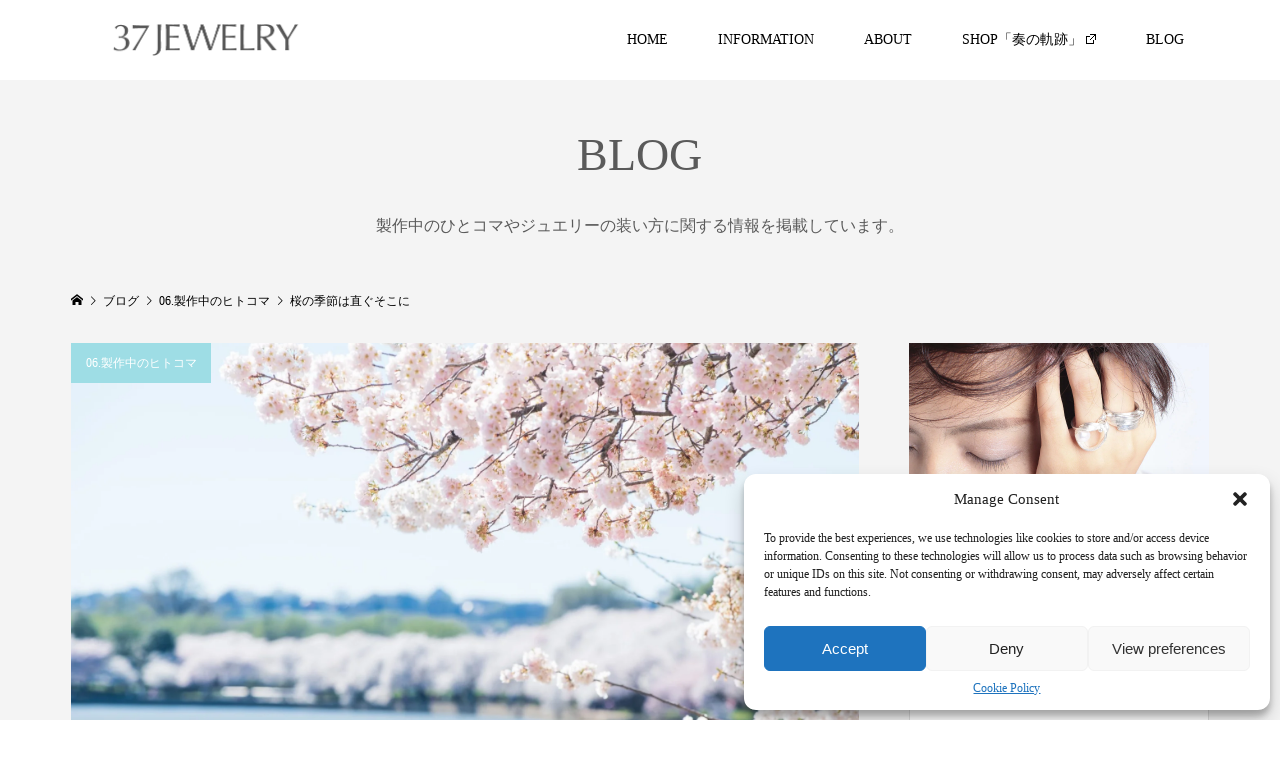

--- FILE ---
content_type: text/html; charset=UTF-8
request_url: https://www.atmark37.com/2023/02/27/3444/
body_size: 130700
content:
<!DOCTYPE html>
<html lang="ja">
<head prefix="og: http://ogp.me/ns# fb: http://ogp.me/ns/fb#">
<meta charset="UTF-8">
<meta name="description" content="Cherry blossom season is just around the corner.Photo by Srini Somanchi on Unsplash桜の開花予想も始まり、店頭でも桜をモチーフにした商品を見かけるよ...">
<meta name="viewport" content="width=device-width">
<meta property="og:type" content="article">
<meta property="og:url" content="https://www.atmark37.com/2023/02/27/3444/">
<meta property="og:title" content="桜の季節は直ぐそこに &#8211; 37 JEWELRY">
<meta property="og:description" content="Cherry blossom season is just around the corner.Photo by Srini Somanchi on Unsplash桜の開花予想も始まり、店頭でも桜をモチーフにした商品を見かけるよ...">
<meta property="og:site_name" content="37 JEWELRY">
<meta property="og:image" content="https://www.atmark37.com/wp-content/uploads/2023/01/srini-somanchi-wuN_mXGXO5I-unsplash-scaled.jpeg">
<meta property="og:image:secure_url" content="https://www.atmark37.com/wp-content/uploads/2023/01/srini-somanchi-wuN_mXGXO5I-unsplash-scaled.jpeg"> 
<meta property="og:image:width" content="1920"> 
<meta property="og:image:height" content="1280">
<title>桜の季節は直ぐそこに &#8211; 37 JEWELRY</title>
<meta name='robots' content='max-image-preview:large' />
<link rel='dns-prefetch' href='//webfonts.sakura.ne.jp' />
<link rel="alternate" title="oEmbed (JSON)" type="application/json+oembed" href="https://www.atmark37.com/wp-json/oembed/1.0/embed?url=https%3A%2F%2Fwww.atmark37.com%2F2023%2F02%2F27%2F3444%2F" />
<link rel="alternate" title="oEmbed (XML)" type="text/xml+oembed" href="https://www.atmark37.com/wp-json/oembed/1.0/embed?url=https%3A%2F%2Fwww.atmark37.com%2F2023%2F02%2F27%2F3444%2F&#038;format=xml" />
<link rel="preconnect" href="https://fonts.googleapis.com">
<link rel="preconnect" href="https://fonts.gstatic.com" crossorigin>
<link href="https://fonts.googleapis.com/css2?family=Noto+Sans+JP:wght@400;600" rel="stylesheet">
<style id='wp-img-auto-sizes-contain-inline-css' type='text/css'>
img:is([sizes=auto i],[sizes^="auto," i]){contain-intrinsic-size:3000px 1500px}
/*# sourceURL=wp-img-auto-sizes-contain-inline-css */
</style>
<style id='wp-emoji-styles-inline-css' type='text/css'>

	img.wp-smiley, img.emoji {
		display: inline !important;
		border: none !important;
		box-shadow: none !important;
		height: 1em !important;
		width: 1em !important;
		margin: 0 0.07em !important;
		vertical-align: -0.1em !important;
		background: none !important;
		padding: 0 !important;
	}
/*# sourceURL=wp-emoji-styles-inline-css */
</style>
<style id='wp-block-library-inline-css' type='text/css'>
:root{--wp-block-synced-color:#7a00df;--wp-block-synced-color--rgb:122,0,223;--wp-bound-block-color:var(--wp-block-synced-color);--wp-editor-canvas-background:#ddd;--wp-admin-theme-color:#007cba;--wp-admin-theme-color--rgb:0,124,186;--wp-admin-theme-color-darker-10:#006ba1;--wp-admin-theme-color-darker-10--rgb:0,107,160.5;--wp-admin-theme-color-darker-20:#005a87;--wp-admin-theme-color-darker-20--rgb:0,90,135;--wp-admin-border-width-focus:2px}@media (min-resolution:192dpi){:root{--wp-admin-border-width-focus:1.5px}}.wp-element-button{cursor:pointer}:root .has-very-light-gray-background-color{background-color:#eee}:root .has-very-dark-gray-background-color{background-color:#313131}:root .has-very-light-gray-color{color:#eee}:root .has-very-dark-gray-color{color:#313131}:root .has-vivid-green-cyan-to-vivid-cyan-blue-gradient-background{background:linear-gradient(135deg,#00d084,#0693e3)}:root .has-purple-crush-gradient-background{background:linear-gradient(135deg,#34e2e4,#4721fb 50%,#ab1dfe)}:root .has-hazy-dawn-gradient-background{background:linear-gradient(135deg,#faaca8,#dad0ec)}:root .has-subdued-olive-gradient-background{background:linear-gradient(135deg,#fafae1,#67a671)}:root .has-atomic-cream-gradient-background{background:linear-gradient(135deg,#fdd79a,#004a59)}:root .has-nightshade-gradient-background{background:linear-gradient(135deg,#330968,#31cdcf)}:root .has-midnight-gradient-background{background:linear-gradient(135deg,#020381,#2874fc)}:root{--wp--preset--font-size--normal:16px;--wp--preset--font-size--huge:42px}.has-regular-font-size{font-size:1em}.has-larger-font-size{font-size:2.625em}.has-normal-font-size{font-size:var(--wp--preset--font-size--normal)}.has-huge-font-size{font-size:var(--wp--preset--font-size--huge)}.has-text-align-center{text-align:center}.has-text-align-left{text-align:left}.has-text-align-right{text-align:right}.has-fit-text{white-space:nowrap!important}#end-resizable-editor-section{display:none}.aligncenter{clear:both}.items-justified-left{justify-content:flex-start}.items-justified-center{justify-content:center}.items-justified-right{justify-content:flex-end}.items-justified-space-between{justify-content:space-between}.screen-reader-text{border:0;clip-path:inset(50%);height:1px;margin:-1px;overflow:hidden;padding:0;position:absolute;width:1px;word-wrap:normal!important}.screen-reader-text:focus{background-color:#ddd;clip-path:none;color:#444;display:block;font-size:1em;height:auto;left:5px;line-height:normal;padding:15px 23px 14px;text-decoration:none;top:5px;width:auto;z-index:100000}html :where(.has-border-color){border-style:solid}html :where([style*=border-top-color]){border-top-style:solid}html :where([style*=border-right-color]){border-right-style:solid}html :where([style*=border-bottom-color]){border-bottom-style:solid}html :where([style*=border-left-color]){border-left-style:solid}html :where([style*=border-width]){border-style:solid}html :where([style*=border-top-width]){border-top-style:solid}html :where([style*=border-right-width]){border-right-style:solid}html :where([style*=border-bottom-width]){border-bottom-style:solid}html :where([style*=border-left-width]){border-left-style:solid}html :where(img[class*=wp-image-]){height:auto;max-width:100%}:where(figure){margin:0 0 1em}html :where(.is-position-sticky){--wp-admin--admin-bar--position-offset:var(--wp-admin--admin-bar--height,0px)}@media screen and (max-width:600px){html :where(.is-position-sticky){--wp-admin--admin-bar--position-offset:0px}}

/*# sourceURL=wp-block-library-inline-css */
</style><style id='wp-block-paragraph-inline-css' type='text/css'>
.is-small-text{font-size:.875em}.is-regular-text{font-size:1em}.is-large-text{font-size:2.25em}.is-larger-text{font-size:3em}.has-drop-cap:not(:focus):first-letter{float:left;font-size:8.4em;font-style:normal;font-weight:100;line-height:.68;margin:.05em .1em 0 0;text-transform:uppercase}body.rtl .has-drop-cap:not(:focus):first-letter{float:none;margin-left:.1em}p.has-drop-cap.has-background{overflow:hidden}:root :where(p.has-background){padding:1.25em 2.375em}:where(p.has-text-color:not(.has-link-color)) a{color:inherit}p.has-text-align-left[style*="writing-mode:vertical-lr"],p.has-text-align-right[style*="writing-mode:vertical-rl"]{rotate:180deg}
/*# sourceURL=https://www.atmark37.com/wp-includes/blocks/paragraph/style.min.css */
</style>
<style id='global-styles-inline-css' type='text/css'>
:root{--wp--preset--aspect-ratio--square: 1;--wp--preset--aspect-ratio--4-3: 4/3;--wp--preset--aspect-ratio--3-4: 3/4;--wp--preset--aspect-ratio--3-2: 3/2;--wp--preset--aspect-ratio--2-3: 2/3;--wp--preset--aspect-ratio--16-9: 16/9;--wp--preset--aspect-ratio--9-16: 9/16;--wp--preset--color--black: #000000;--wp--preset--color--cyan-bluish-gray: #abb8c3;--wp--preset--color--white: #ffffff;--wp--preset--color--pale-pink: #f78da7;--wp--preset--color--vivid-red: #cf2e2e;--wp--preset--color--luminous-vivid-orange: #ff6900;--wp--preset--color--luminous-vivid-amber: #fcb900;--wp--preset--color--light-green-cyan: #7bdcb5;--wp--preset--color--vivid-green-cyan: #00d084;--wp--preset--color--pale-cyan-blue: #8ed1fc;--wp--preset--color--vivid-cyan-blue: #0693e3;--wp--preset--color--vivid-purple: #9b51e0;--wp--preset--gradient--vivid-cyan-blue-to-vivid-purple: linear-gradient(135deg,rgb(6,147,227) 0%,rgb(155,81,224) 100%);--wp--preset--gradient--light-green-cyan-to-vivid-green-cyan: linear-gradient(135deg,rgb(122,220,180) 0%,rgb(0,208,130) 100%);--wp--preset--gradient--luminous-vivid-amber-to-luminous-vivid-orange: linear-gradient(135deg,rgb(252,185,0) 0%,rgb(255,105,0) 100%);--wp--preset--gradient--luminous-vivid-orange-to-vivid-red: linear-gradient(135deg,rgb(255,105,0) 0%,rgb(207,46,46) 100%);--wp--preset--gradient--very-light-gray-to-cyan-bluish-gray: linear-gradient(135deg,rgb(238,238,238) 0%,rgb(169,184,195) 100%);--wp--preset--gradient--cool-to-warm-spectrum: linear-gradient(135deg,rgb(74,234,220) 0%,rgb(151,120,209) 20%,rgb(207,42,186) 40%,rgb(238,44,130) 60%,rgb(251,105,98) 80%,rgb(254,248,76) 100%);--wp--preset--gradient--blush-light-purple: linear-gradient(135deg,rgb(255,206,236) 0%,rgb(152,150,240) 100%);--wp--preset--gradient--blush-bordeaux: linear-gradient(135deg,rgb(254,205,165) 0%,rgb(254,45,45) 50%,rgb(107,0,62) 100%);--wp--preset--gradient--luminous-dusk: linear-gradient(135deg,rgb(255,203,112) 0%,rgb(199,81,192) 50%,rgb(65,88,208) 100%);--wp--preset--gradient--pale-ocean: linear-gradient(135deg,rgb(255,245,203) 0%,rgb(182,227,212) 50%,rgb(51,167,181) 100%);--wp--preset--gradient--electric-grass: linear-gradient(135deg,rgb(202,248,128) 0%,rgb(113,206,126) 100%);--wp--preset--gradient--midnight: linear-gradient(135deg,rgb(2,3,129) 0%,rgb(40,116,252) 100%);--wp--preset--font-size--small: 13px;--wp--preset--font-size--medium: 20px;--wp--preset--font-size--large: 36px;--wp--preset--font-size--x-large: 42px;--wp--preset--spacing--20: 0.44rem;--wp--preset--spacing--30: 0.67rem;--wp--preset--spacing--40: 1rem;--wp--preset--spacing--50: 1.5rem;--wp--preset--spacing--60: 2.25rem;--wp--preset--spacing--70: 3.38rem;--wp--preset--spacing--80: 5.06rem;--wp--preset--shadow--natural: 6px 6px 9px rgba(0, 0, 0, 0.2);--wp--preset--shadow--deep: 12px 12px 50px rgba(0, 0, 0, 0.4);--wp--preset--shadow--sharp: 6px 6px 0px rgba(0, 0, 0, 0.2);--wp--preset--shadow--outlined: 6px 6px 0px -3px rgb(255, 255, 255), 6px 6px rgb(0, 0, 0);--wp--preset--shadow--crisp: 6px 6px 0px rgb(0, 0, 0);}:where(.is-layout-flex){gap: 0.5em;}:where(.is-layout-grid){gap: 0.5em;}body .is-layout-flex{display: flex;}.is-layout-flex{flex-wrap: wrap;align-items: center;}.is-layout-flex > :is(*, div){margin: 0;}body .is-layout-grid{display: grid;}.is-layout-grid > :is(*, div){margin: 0;}:where(.wp-block-columns.is-layout-flex){gap: 2em;}:where(.wp-block-columns.is-layout-grid){gap: 2em;}:where(.wp-block-post-template.is-layout-flex){gap: 1.25em;}:where(.wp-block-post-template.is-layout-grid){gap: 1.25em;}.has-black-color{color: var(--wp--preset--color--black) !important;}.has-cyan-bluish-gray-color{color: var(--wp--preset--color--cyan-bluish-gray) !important;}.has-white-color{color: var(--wp--preset--color--white) !important;}.has-pale-pink-color{color: var(--wp--preset--color--pale-pink) !important;}.has-vivid-red-color{color: var(--wp--preset--color--vivid-red) !important;}.has-luminous-vivid-orange-color{color: var(--wp--preset--color--luminous-vivid-orange) !important;}.has-luminous-vivid-amber-color{color: var(--wp--preset--color--luminous-vivid-amber) !important;}.has-light-green-cyan-color{color: var(--wp--preset--color--light-green-cyan) !important;}.has-vivid-green-cyan-color{color: var(--wp--preset--color--vivid-green-cyan) !important;}.has-pale-cyan-blue-color{color: var(--wp--preset--color--pale-cyan-blue) !important;}.has-vivid-cyan-blue-color{color: var(--wp--preset--color--vivid-cyan-blue) !important;}.has-vivid-purple-color{color: var(--wp--preset--color--vivid-purple) !important;}.has-black-background-color{background-color: var(--wp--preset--color--black) !important;}.has-cyan-bluish-gray-background-color{background-color: var(--wp--preset--color--cyan-bluish-gray) !important;}.has-white-background-color{background-color: var(--wp--preset--color--white) !important;}.has-pale-pink-background-color{background-color: var(--wp--preset--color--pale-pink) !important;}.has-vivid-red-background-color{background-color: var(--wp--preset--color--vivid-red) !important;}.has-luminous-vivid-orange-background-color{background-color: var(--wp--preset--color--luminous-vivid-orange) !important;}.has-luminous-vivid-amber-background-color{background-color: var(--wp--preset--color--luminous-vivid-amber) !important;}.has-light-green-cyan-background-color{background-color: var(--wp--preset--color--light-green-cyan) !important;}.has-vivid-green-cyan-background-color{background-color: var(--wp--preset--color--vivid-green-cyan) !important;}.has-pale-cyan-blue-background-color{background-color: var(--wp--preset--color--pale-cyan-blue) !important;}.has-vivid-cyan-blue-background-color{background-color: var(--wp--preset--color--vivid-cyan-blue) !important;}.has-vivid-purple-background-color{background-color: var(--wp--preset--color--vivid-purple) !important;}.has-black-border-color{border-color: var(--wp--preset--color--black) !important;}.has-cyan-bluish-gray-border-color{border-color: var(--wp--preset--color--cyan-bluish-gray) !important;}.has-white-border-color{border-color: var(--wp--preset--color--white) !important;}.has-pale-pink-border-color{border-color: var(--wp--preset--color--pale-pink) !important;}.has-vivid-red-border-color{border-color: var(--wp--preset--color--vivid-red) !important;}.has-luminous-vivid-orange-border-color{border-color: var(--wp--preset--color--luminous-vivid-orange) !important;}.has-luminous-vivid-amber-border-color{border-color: var(--wp--preset--color--luminous-vivid-amber) !important;}.has-light-green-cyan-border-color{border-color: var(--wp--preset--color--light-green-cyan) !important;}.has-vivid-green-cyan-border-color{border-color: var(--wp--preset--color--vivid-green-cyan) !important;}.has-pale-cyan-blue-border-color{border-color: var(--wp--preset--color--pale-cyan-blue) !important;}.has-vivid-cyan-blue-border-color{border-color: var(--wp--preset--color--vivid-cyan-blue) !important;}.has-vivid-purple-border-color{border-color: var(--wp--preset--color--vivid-purple) !important;}.has-vivid-cyan-blue-to-vivid-purple-gradient-background{background: var(--wp--preset--gradient--vivid-cyan-blue-to-vivid-purple) !important;}.has-light-green-cyan-to-vivid-green-cyan-gradient-background{background: var(--wp--preset--gradient--light-green-cyan-to-vivid-green-cyan) !important;}.has-luminous-vivid-amber-to-luminous-vivid-orange-gradient-background{background: var(--wp--preset--gradient--luminous-vivid-amber-to-luminous-vivid-orange) !important;}.has-luminous-vivid-orange-to-vivid-red-gradient-background{background: var(--wp--preset--gradient--luminous-vivid-orange-to-vivid-red) !important;}.has-very-light-gray-to-cyan-bluish-gray-gradient-background{background: var(--wp--preset--gradient--very-light-gray-to-cyan-bluish-gray) !important;}.has-cool-to-warm-spectrum-gradient-background{background: var(--wp--preset--gradient--cool-to-warm-spectrum) !important;}.has-blush-light-purple-gradient-background{background: var(--wp--preset--gradient--blush-light-purple) !important;}.has-blush-bordeaux-gradient-background{background: var(--wp--preset--gradient--blush-bordeaux) !important;}.has-luminous-dusk-gradient-background{background: var(--wp--preset--gradient--luminous-dusk) !important;}.has-pale-ocean-gradient-background{background: var(--wp--preset--gradient--pale-ocean) !important;}.has-electric-grass-gradient-background{background: var(--wp--preset--gradient--electric-grass) !important;}.has-midnight-gradient-background{background: var(--wp--preset--gradient--midnight) !important;}.has-small-font-size{font-size: var(--wp--preset--font-size--small) !important;}.has-medium-font-size{font-size: var(--wp--preset--font-size--medium) !important;}.has-large-font-size{font-size: var(--wp--preset--font-size--large) !important;}.has-x-large-font-size{font-size: var(--wp--preset--font-size--x-large) !important;}
/*# sourceURL=global-styles-inline-css */
</style>

<style id='classic-theme-styles-inline-css' type='text/css'>
/*! This file is auto-generated */
.wp-block-button__link{color:#fff;background-color:#32373c;border-radius:9999px;box-shadow:none;text-decoration:none;padding:calc(.667em + 2px) calc(1.333em + 2px);font-size:1.125em}.wp-block-file__button{background:#32373c;color:#fff;text-decoration:none}
/*# sourceURL=/wp-includes/css/classic-themes.min.css */
</style>
<link rel='stylesheet' id='cmplz-general-css' href='https://www.atmark37.com/wp-content/plugins/complianz-gdpr/assets/css/cookieblocker.min.css?ver=1766297823' type='text/css' media='all' />
<link rel='stylesheet' id='famous-style-css' href='https://www.atmark37.com/wp-content/themes/famous_tcd064/style.css?ver=2.1.1' type='text/css' media='all' />
<link rel='stylesheet' id='famous-slick-css' href='https://www.atmark37.com/wp-content/themes/famous_tcd064/css/slick.min.css?ver=0a76ab88fe5e3fc6517cf05150cfb769' type='text/css' media='all' />
<link rel='stylesheet' id='sns-button-css' href='https://www.atmark37.com/wp-content/themes/famous_tcd064/css/sns-botton.css?ver=2.1.1' type='text/css' media='all' />
<link rel='stylesheet' id='tcdce-editor-css' href='https://www.atmark37.com/wp-content/plugins/tcd-classic-editor/assets/css/editor.css?ver=1766296769' type='text/css' media='all' />
<style id='tcdce-editor-inline-css' type='text/css'>
.custom_h2{--tcdce-h2-font-size-pc:28px;--tcdce-h2-font-size-sp:22px;--tcdce-h2-text-align:center;--tcdce-h2-font-weight:var(--tcdce-opt-font-weight-bold);--tcdce-h2-font-color:#000000;--tcdce-h2-font-family:var(--tcdce-opt-font-type-sans-serif);--tcdce-h2-content-width:100%;--tcdce-h2-background:initial;--tcdce-h2-background-color:#3c3c3c;--tcdce-h2-background-gradation-color1:#CEE4FD;--tcdce-h2-background-gradation-color2:#FFB5F9;--tcdce-h2-border-style:hidden;--tcdce-h2-border-position:var(--tcdce-h2-border-width);--tcdce-h2-border-width:0px;--tcdce-h2-border-color:#000000;--tcdce-h2-border-gradation-color1:#FF0000;--tcdce-h2-border-gradation-color2:#FFD41D;--tcdce-h2-element-background:initial;--tcdce-h2-element-color:#000000;--tcdce-h2-element-gradation-color1:#9890e3;--tcdce-h2-element-gradation-color2:#b1f4cf;--tcdce-h2-element-image-url:;--tcdce-h2-element-inset-inline:var(--tcdce-opt-inset-inline-left);--tcdce-h2-element-inset-block:var(--tcdce-opt-inset-block-top);--tcdce-h2-element-size-w-pc:50px;--tcdce-h2-element-size-w-sp:0px;--tcdce-h2-element-size-h-pc:50px;--tcdce-h2-element-size-h-sp:0px;--tcdce-h2-padding-pc:0px;--tcdce-h2-padding-sp:0px;--tcdce-h2-padding-top-pc:0px;--tcdce-h2-padding-top-sp:0px;--tcdce-h2-padding-right-pc:0px;--tcdce-h2-padding-right-sp:0px;--tcdce-h2-padding-bottom-pc:0px;--tcdce-h2-padding-bottom-sp:0px;--tcdce-h2-padding-left-pc:0px;--tcdce-h2-padding-left-sp:0px;--tcdce-h2-margin-top-pc:100px;--tcdce-h2-margin-top-sp:50px;--tcdce-h2-margin-bottom-pc:40px;--tcdce-h2-margin-bottom-sp:20px;}.custom_h3{--tcdce-h3-font-size-pc:24px;--tcdce-h3-font-size-sp:20px;--tcdce-h3-text-align:left;--tcdce-h3-font-weight:var(--tcdce-opt-font-weight-bold);--tcdce-h3-font-color:#000000;--tcdce-h3-font-family:var(--tcdce-opt-font-type-sans-serif);--tcdce-h3-content-width:100%;--tcdce-h3-background:initial;--tcdce-h3-background-color:#3c3c3c;--tcdce-h3-background-gradation-color1:#CEE4FD;--tcdce-h3-background-gradation-color2:#FFB5F9;--tcdce-h3-border-style:hidden;--tcdce-h3-border-position:var(--tcdce-h3-border-width);--tcdce-h3-border-width:0px;--tcdce-h3-border-color:#000000;--tcdce-h3-border-gradation-color1:#FF0000;--tcdce-h3-border-gradation-color2:#FFD41D;--tcdce-h3-element-background:initial;--tcdce-h3-element-color:#000000;--tcdce-h3-element-gradation-color1:#9890e3;--tcdce-h3-element-gradation-color2:#b1f4cf;--tcdce-h3-element-image-url:;--tcdce-h3-element-inset-inline:var(--tcdce-opt-inset-inline-left);--tcdce-h3-element-inset-block:var(--tcdce-opt-inset-block-top);--tcdce-h3-element-size-w-pc:50px;--tcdce-h3-element-size-w-sp:0px;--tcdce-h3-element-size-h-pc:50px;--tcdce-h3-element-size-h-sp:0px;--tcdce-h3-padding-pc:0px;--tcdce-h3-padding-sp:0px;--tcdce-h3-padding-top-pc:0px;--tcdce-h3-padding-top-sp:0px;--tcdce-h3-padding-right-pc:0px;--tcdce-h3-padding-right-sp:0px;--tcdce-h3-padding-bottom-pc:0px;--tcdce-h3-padding-bottom-sp:0px;--tcdce-h3-padding-left-pc:0px;--tcdce-h3-padding-left-sp:0px;--tcdce-h3-margin-top-pc:80px;--tcdce-h3-margin-top-sp:50px;--tcdce-h3-margin-bottom-pc:40px;--tcdce-h3-margin-bottom-sp:20px;}.custom_h4{--tcdce-h4-font-size-pc:22px;--tcdce-h4-font-size-sp:18px;--tcdce-h4-text-align:left;--tcdce-h4-font-weight:var(--tcdce-opt-font-weight-bold);--tcdce-h4-font-color:#000000;--tcdce-h4-font-family:var(--tcdce-opt-font-type-sans-serif);--tcdce-h4-content-width:100%;--tcdce-h4-background:initial;--tcdce-h4-background-color:#3c3c3c;--tcdce-h4-background-gradation-color1:#CEE4FD;--tcdce-h4-background-gradation-color2:#FFB5F9;--tcdce-h4-border-style:hidden;--tcdce-h4-border-position:var(--tcdce-h4-border-width);--tcdce-h4-border-width:0px;--tcdce-h4-border-color:#000000;--tcdce-h4-border-gradation-color1:#FF0000;--tcdce-h4-border-gradation-color2:#FFD41D;--tcdce-h4-element-background:initial;--tcdce-h4-element-color:#000000;--tcdce-h4-element-gradation-color1:#9890e3;--tcdce-h4-element-gradation-color2:#b1f4cf;--tcdce-h4-element-image-url:;--tcdce-h4-element-inset-inline:var(--tcdce-opt-inset-inline-left);--tcdce-h4-element-inset-block:var(--tcdce-opt-inset-block-top);--tcdce-h4-element-size-w-pc:50px;--tcdce-h4-element-size-w-sp:0px;--tcdce-h4-element-size-h-pc:50px;--tcdce-h4-element-size-h-sp:0px;--tcdce-h4-padding-pc:0px;--tcdce-h4-padding-sp:0px;--tcdce-h4-padding-top-pc:0px;--tcdce-h4-padding-top-sp:0px;--tcdce-h4-padding-right-pc:0px;--tcdce-h4-padding-right-sp:0px;--tcdce-h4-padding-bottom-pc:0px;--tcdce-h4-padding-bottom-sp:0px;--tcdce-h4-padding-left-pc:0px;--tcdce-h4-padding-left-sp:0px;--tcdce-h4-margin-top-pc:60px;--tcdce-h4-margin-top-sp:40px;--tcdce-h4-margin-bottom-pc:40px;--tcdce-h4-margin-bottom-sp:20px;}.custom_h5{--tcdce-h5-font-size-pc:20px;--tcdce-h5-font-size-sp:16px;--tcdce-h5-text-align:left;--tcdce-h5-font-weight:var(--tcdce-opt-font-weight-bold);--tcdce-h5-font-color:#000000;--tcdce-h5-font-family:var(--tcdce-opt-font-type-sans-serif);--tcdce-h5-content-width:100%;--tcdce-h5-background:initial;--tcdce-h5-background-color:#3c3c3c;--tcdce-h5-background-gradation-color1:#CEE4FD;--tcdce-h5-background-gradation-color2:#FFB5F9;--tcdce-h5-border-style:hidden;--tcdce-h5-border-position:var(--tcdce-h5-border-width);--tcdce-h5-border-width:0px;--tcdce-h5-border-color:#000000;--tcdce-h5-border-gradation-color1:#FF0000;--tcdce-h5-border-gradation-color2:#FFD41D;--tcdce-h5-element-background:initial;--tcdce-h5-element-color:#000000;--tcdce-h5-element-gradation-color1:#9890e3;--tcdce-h5-element-gradation-color2:#b1f4cf;--tcdce-h5-element-image-url:;--tcdce-h5-element-inset-inline:var(--tcdce-opt-inset-inline-left);--tcdce-h5-element-inset-block:var(--tcdce-opt-inset-block-top);--tcdce-h5-element-size-w-pc:50px;--tcdce-h5-element-size-w-sp:0px;--tcdce-h5-element-size-h-pc:50px;--tcdce-h5-element-size-h-sp:0px;--tcdce-h5-padding-pc:0px;--tcdce-h5-padding-sp:0px;--tcdce-h5-padding-top-pc:0px;--tcdce-h5-padding-top-sp:0px;--tcdce-h5-padding-right-pc:0px;--tcdce-h5-padding-right-sp:0px;--tcdce-h5-padding-bottom-pc:0px;--tcdce-h5-padding-bottom-sp:0px;--tcdce-h5-padding-left-pc:0px;--tcdce-h5-padding-left-sp:0px;--tcdce-h5-margin-top-pc:50px;--tcdce-h5-margin-top-sp:40px;--tcdce-h5-margin-bottom-pc:40px;--tcdce-h5-margin-bottom-sp:20px;}.custom_h6{--tcdce-h6-font-size-pc:18px;--tcdce-h6-font-size-sp:16px;--tcdce-h6-text-align:left;--tcdce-h6-font-weight:var(--tcdce-opt-font-weight-bold);--tcdce-h6-font-color:#000000;--tcdce-h6-font-family:var(--tcdce-opt-font-type-sans-serif);--tcdce-h6-content-width:100%;--tcdce-h6-background:initial;--tcdce-h6-background-color:#3c3c3c;--tcdce-h6-background-gradation-color1:#CEE4FD;--tcdce-h6-background-gradation-color2:#FFB5F9;--tcdce-h6-border-style:hidden;--tcdce-h6-border-position:var(--tcdce-h6-border-width);--tcdce-h6-border-width:0px;--tcdce-h6-border-color:#000000;--tcdce-h6-border-gradation-color1:#FF0000;--tcdce-h6-border-gradation-color2:#FFD41D;--tcdce-h6-element-background:initial;--tcdce-h6-element-color:#000000;--tcdce-h6-element-gradation-color1:#9890e3;--tcdce-h6-element-gradation-color2:#b1f4cf;--tcdce-h6-element-image-url:;--tcdce-h6-element-inset-inline:var(--tcdce-opt-inset-inline-left);--tcdce-h6-element-inset-block:var(--tcdce-opt-inset-block-top);--tcdce-h6-element-size-w-pc:50px;--tcdce-h6-element-size-w-sp:0px;--tcdce-h6-element-size-h-pc:50px;--tcdce-h6-element-size-h-sp:0px;--tcdce-h6-padding-pc:0px;--tcdce-h6-padding-sp:0px;--tcdce-h6-padding-top-pc:0px;--tcdce-h6-padding-top-sp:0px;--tcdce-h6-padding-right-pc:0px;--tcdce-h6-padding-right-sp:0px;--tcdce-h6-padding-bottom-pc:0px;--tcdce-h6-padding-bottom-sp:0px;--tcdce-h6-padding-left-pc:0px;--tcdce-h6-padding-left-sp:0px;--tcdce-h6-margin-top-pc:50px;--tcdce-h6-margin-top-sp:40px;--tcdce-h6-margin-bottom-pc:40px;--tcdce-h6-margin-bottom-sp:20px;}.custom_ul{--tcdce-ul-font-size-pc:16px;--tcdce-ul-font-size-sp:14px;--tcdce-ul-font-weight:var(--tcdce-opt-font-weight-normal);--tcdce-ul-font-color:#000000;--tcdce-ul-background:initial;--tcdce-ul-background-color:#f6f6f6;--tcdce-ul-background-gradation-color1:#fff1eb;--tcdce-ul-background-gradation-color2:#ace0f9;--tcdce-ul-border-style:hidden;--tcdce-ul-border-width:2px;--tcdce-ul-border-color:#000000;--tcdce-ul-list-style:disc;--tcdce-ul-icon:none;--tcdce-ul-icon-offset:1em;--tcdce-ul-icon-content:var(--tcdce-opt-icon--check);--tcdce-ul-icon-image-url:;--tcdce-ul-icon-color:#000000;--tcdce-ul-padding-pc:var(--tcdce-ul-padding-custom-pc);--tcdce-ul-padding-sp:var(--tcdce-ul-padding-custom-sp);--tcdce-ul-padding-custom-pc:0px;--tcdce-ul-padding-custom-sp:0px;--tcdce-ul-margin-top-pc:40px;--tcdce-ul-margin-top-sp:20px;--tcdce-ul-margin-bottom-pc:40px;--tcdce-ul-margin-bottom-sp:20px;}.custom_ol{--tcdce-ol-font-size-pc:16px;--tcdce-ol-font-size-sp:14px;--tcdce-ol-font-weight:var(--tcdce-opt-font-weight-normal);--tcdce-ol-font-color:#000000;--tcdce-ol-background:initial;--tcdce-ol-background-color:#f6f6f6;--tcdce-ol-background-gradation-color1:#fff1eb;--tcdce-ol-background-gradation-color2:#ace0f9;--tcdce-ol-border-style:hidden;--tcdce-ol-border-width:2px;--tcdce-ol-border-color:#000000;--tcdce-ol-list-style:decimal;--tcdce-ol-counter-type:none;--tcdce-ol-counter-offset:1em;--tcdce-ol-counter-weight:var(--tcdce-opt-font-weight-normal);--tcdce-ol-counter-size:scale(1);--tcdce-ol-counter-color:#000000;--tcdce-ol-counter-background:transparent;--tcdce-ol-counter-background-color:#000000;--tcdce-ol-padding-pc:var(--tcdce-ol-padding-custom-pc);--tcdce-ol-padding-sp:var(--tcdce-ol-padding-custom-sp);--tcdce-ol-padding-custom-pc:0px;--tcdce-ol-padding-custom-sp:0px;--tcdce-ol-margin-top-pc:40px;--tcdce-ol-margin-top-sp:20px;--tcdce-ol-margin-bottom-pc:40px;--tcdce-ol-margin-bottom-sp:20px;}.custom_box{--tcdce-box-font-size-pc:16px;--tcdce-box-font-size-sp:14px;--tcdce-box-font-weight:var(--tcdce-opt-font-weight-normal);--tcdce-box-font-color:#000000;--tcdce-box-background:var(--tcdce-box-background-color);--tcdce-box-background-color:#f6f6f6;--tcdce-box-background-gradation-color1:#fff1eb;--tcdce-box-background-gradation-color2:#ace0f9;--tcdce-box-border-style:hidden;--tcdce-box-border-width:2px;--tcdce-box-border-color:#000000;--tcdce-box-icon:none;--tcdce-box-icon-offset:0em;--tcdce-box-icon-content:var(--tcdce-opt-icon--info);--tcdce-box-icon-image-url:;--tcdce-box-icon-color:#000000;--tcdce-box-padding-pc:1.5em;--tcdce-box-padding-sp:1em;--tcdce-box-padding-custom-pc:30px;--tcdce-box-padding-custom-sp:15px;--tcdce-box-margin-top-pc:40px;--tcdce-box-margin-top-sp:20px;--tcdce-box-margin-bottom-pc:40px;--tcdce-box-margin-bottom-sp:20px;}.custom_marker{--tcdce-marker-font-weight:400;--tcdce-marker-color:#fff799;--tcdce-marker-weight:0.8em;--tcdce-marker-animation:none;}.wp-block-button.custom_button,:is(.tcdce-button-wrapper, .q_button_wrap):has(.custom_button){--tcdce-button-font-size-pc:16px;--tcdce-button-font-size-sp:14px;--tcdce-button-font-weight:400;--tcdce-button-shape:var(--tcdce-button-shape--round);--tcdce-button-size-width-pc:270px;--tcdce-button-size-width-sp:220px;--tcdce-button-size-height-pc:60px;--tcdce-button-size-height-sp:50px;--tcdce-button-preset-color--a:#66D1F0;--tcdce-button-preset-color--b:;--tcdce-button-preset-color--gradation--a:;--tcdce-button-preset-color--gradation--b:;--tcdce-button-font-color:#ffffff;--tcdce-button-font-color-hover:#ffffff;--tcdce-button-background:var(--tcdce-button-preset-color--a);--tcdce-button-background-hover:var(--tcdce-button-preset-color--a);--tcdce-button-border:none;--tcdce-button-border-hover:none;--tcdce-button-transform:none;--tcdce-button-transform-hover:none;--tcdce-button-overlay:'';--tcdce-button-margin-top-pc:40px;--tcdce-button-margin-top-sp:20px;--tcdce-button-margin-bottom-pc:40px;--tcdce-button-margin-bottom-sp:20px;}.{--tcdce-sb-font-size-pc:16px;--tcdce-sb-font-size-sp:14px;--tcdce-sb-font-weight:400;--tcdce-sb-font-color:#000000;--tcdce-sb-image-url:;--tcdce-sb-preset-color--bg:;--tcdce-sb-preset-color--border:;--tcdce-sb-background:transparent;--tcdce-sb-border-color:transparent;--tcdce-sb-padding:0;--tcdce-sb-direction:row;--tcdce-sb-triangle-before-offset:-10px;--tcdce-sb-triangle-after-offset:-7px;--tcdce-sb-triangle-path:polygon(100% 0, 0 50%, 100% 100%);--tcdce-sb-margin-top-pc:40px;--tcdce-sb-margin-top-sp:20px;--tcdce-sb-margin-bottom-pc:40px;--tcdce-sb-margin-bottom-sp:20px;}
@media only screen and (min-width: 992px) { .p-toc { background:#fff; } }.p-toc ul ul { margin-bottom:0; }body.l-header__fix { --tcdce-toc-sticky-top: 130px; }@media only screen and (max-width: 1199px) { body.l-header__fix { --tcdce-toc-sticky-top: 110px; } }body:has(.c-footer-bar) .p-toc-open { margin-bottom: 50px; }body:has(.p-toc-open) .p-pagetop { display:none!important; }.tcdce-body { padding-block: 0.5em; }.tcdce-body blockquote { margin-inline:0; }.tcdce-body .p-social-nav__item { margin-right: 16px; }.tcdce-body .pb_font_family_1 { font-family: var(--tcd-font-type1); font-weight:normal; }.tcdce-body .pb_font_family_2 { font-family: var(--tcd-font-type2); font-weight:normal; }.tcdce-body .pb_font_family_3 { font-family: var(--tcd-font-type3); font-weight:normal; }
/*# sourceURL=tcdce-editor-inline-css */
</style>
<link rel='stylesheet' id='tcdce-utility-css' href='https://www.atmark37.com/wp-content/plugins/tcd-classic-editor/assets/css/utility.css?ver=1766296769' type='text/css' media='all' />
<link rel='stylesheet' id='wpel-style-css' href='https://www.atmark37.com/wp-content/plugins/wp-external-links/public/css/wpel.css?ver=2.63' type='text/css' media='all' />
<style>:root {
  --tcd-font-type1: Arial,"Hiragino Sans","Yu Gothic Medium","Meiryo",sans-serif;
  --tcd-font-type2: "Times New Roman",Times,"Yu Mincho","游明朝","游明朝体","Hiragino Mincho Pro",serif;
  --tcd-font-type3: Palatino,"Yu Kyokasho","游教科書体","UD デジタル 教科書体 N","游明朝","游明朝体","Hiragino Mincho Pro","Meiryo",serif;
  --tcd-font-type-logo: "Noto Sans JP",sans-serif;
}</style>
<script type="text/javascript" src="https://www.atmark37.com/wp-includes/js/jquery/jquery.min.js?ver=3.7.1" id="jquery-core-js"></script>
<script type="text/javascript" src="https://www.atmark37.com/wp-includes/js/jquery/jquery-migrate.min.js?ver=3.4.1" id="jquery-migrate-js"></script>
<script type="text/javascript" src="//webfonts.sakura.ne.jp/js/sakurav3.js?fadein=0&amp;ver=3.1.4" id="typesquare_std-js"></script>
<link rel="https://api.w.org/" href="https://www.atmark37.com/wp-json/" /><link rel="alternate" title="JSON" type="application/json" href="https://www.atmark37.com/wp-json/wp/v2/posts/3444" /><link rel="EditURI" type="application/rsd+xml" title="RSD" href="https://www.atmark37.com/xmlrpc.php?rsd" />

<link rel="canonical" href="https://www.atmark37.com/2023/02/27/3444/" />
<link rel='shortlink' href='https://www.atmark37.com/?p=3444' />
<style>
          @media not all and (max-width: 991px) {
            .p-toc-open, .p-toc-modal { display: none; }
          }
          @media (max-width: 991px) {
            .widget_tcdce_toc_widget { display: none; }
          }
        </style>
			<style>.cmplz-hidden {
					display: none !important;
				}</style><link rel="shortcut icon" href="https://www.atmark37.com/wp-content/uploads/2022/07/cropped-dea8b9ad799b9905770f09d90fe2cf7a.png">
<style>
.p-button:hover, .p-category-item:hover, .p-entry-works__pager .p-pager__item a:hover, .c-comment__form-submit:hover, c-comment__password-protected, .c-pw__btn--register, .c-pw__btn { background-color: #9edde5; }
.c-comment__tab-item.is-active a, .c-comment__tab-item a:hover, .c-comment__tab-item.is-active p { background-color: #9edde5; border-color: #9edde5; }
.c-comment__tab-item.is-active a:after, .c-comment__tab-item.is-active p:after { border-top-color: #9edde5; }
.p-breadcrumb__item a:hover, .p-social-nav a:hover, .p-gallery-modal__button:hover, .p-modal-cta__close:hover, .p-index-archive__item-category:hover, .p-widget-categories .toggle-children:hover, .p-widget .searchform #searchsubmit:hover, .p-widget-search .p-widget-search__submit:hover, .slick-arrow:hover { color: #9edde5; }
.p-button, .p-pagetop a, .p-category-item, .p-page-links > span, .p-pager__item .current, .p-page-links a:hover, .p-pager__item a:hover, .p-works-gallery__filter-item.is-active span, .slick-dots li.slick-active button, .slick-dots li:hover button { background-color: #9edde5; }
.p-headline, .p-widget__title { border-color: #9edde5; }
a:hover, .p-entry__body a:hover, .custom-html-widget a:hover, .p-author__box a:hover, a:hover .p-article__title, .p-entry-nav a:hover, .p-works-gallery__filter-item:hover span, .p-entry__body .pb_simple_table a:hover { color: #80a6ed; }
.p-pagetop a:hover { background-color: #80a6ed; }
.p-entry__body a, .custom-html-widget a { color: #80a6ed; }
body, input, textarea { font-family: var(--tcd-font-type2); }
.p-logo, .p-page-header__title, .p-entry-works__title, .p-modal-cta__catch, .p-header-content__catch, .p-header-content__desc, .p-cb__item-headline, .p-index-about__image-label {
font-family: var(--tcd-font-type2);
}
.c-font-type--logo a { font-family: var(--tcd-font-type-logo); font-weight: bold !important;}
@-webkit-keyframes loading-square-loader {
	0% { box-shadow: 16px -8px rgba(128, 166, 237, 0), 32px 0 rgba(128, 166, 237, 0), 0 -16px rgba(128, 166, 237, 0), 16px -16px rgba(128, 166, 237, 0), 32px -16px rgba(128, 166, 237, 0), 0 -32px rgba(128, 166, 237, 0), 16px -32px rgba(128, 166, 237, 0), 32px -32px rgba(242, 205, 123, 0); }
	5% { box-shadow: 16px -8px rgba(128, 166, 237, 0), 32px 0 rgba(128, 166, 237, 0), 0 -16px rgba(128, 166, 237, 0), 16px -16px rgba(128, 166, 237, 0), 32px -16px rgba(128, 166, 237, 0), 0 -32px rgba(128, 166, 237, 0), 16px -32px rgba(128, 166, 237, 0), 32px -32px rgba(242, 205, 123, 0); }
	10% { box-shadow: 16px 0 rgba(128, 166, 237, 1), 32px -8px rgba(128, 166, 237, 0), 0 -16px rgba(128, 166, 237, 0), 16px -16px rgba(128, 166, 237, 0), 32px -16px rgba(128, 166, 237, 0), 0 -32px rgba(128, 166, 237, 0), 16px -32px rgba(128, 166, 237, 0), 32px -32px rgba(242, 205, 123, 0); }
	15% { box-shadow: 16px 0 rgba(128, 166, 237, 1), 32px 0 rgba(128, 166, 237, 1), 0 -24px rgba(128, 166, 237, 0), 16px -16px rgba(128, 166, 237, 0), 32px -16px rgba(128, 166, 237, 0), 0 -32px rgba(128, 166, 237, 0), 16px -32px rgba(128, 166, 237, 0), 32px -32px rgba(242, 205, 123, 0); }
	20% { box-shadow: 16px 0 rgba(128, 166, 237, 1), 32px 0 rgba(128, 166, 237, 1), 0 -16px rgba(128, 166, 237, 1), 16px -24px rgba(128, 166, 237, 0), 32px -16px rgba(128, 166, 237, 0), 0 -32px rgba(128, 166, 237, 0), 16px -32px rgba(128, 166, 237, 0), 32px -32px rgba(242, 205, 123, 0); }
	25% { box-shadow: 16px 0 rgba(128, 166, 237, 1), 32px 0 rgba(128, 166, 237, 1), 0 -16px rgba(128, 166, 237, 1), 16px -16px rgba(128, 166, 237, 1), 32px -24px rgba(128, 166, 237, 0), 0 -32px rgba(128, 166, 237, 0), 16px -32px rgba(128, 166, 237, 0), 32px -32px rgba(242, 205, 123, 0); }
	30% { box-shadow: 16px 0 rgba(128, 166, 237, 1), 32px 0 rgba(128, 166, 237, 1), 0 -16px rgba(128, 166, 237, 1), 16px -16px rgba(128, 166, 237, 1), 32px -16px rgba(128, 166, 237, 1), 0 -50px rgba(128, 166, 237, 0), 16px -32px rgba(128, 166, 237, 0), 32px -32px rgba(242, 205, 123, 0); }
	35% { box-shadow: 16px 0 rgba(128, 166, 237, 1), 32px 0 rgba(128, 166, 237, 1), 0 -16px rgba(128, 166, 237, 1), 16px -16px rgba(128, 166, 237, 1), 32px -16px rgba(128, 166, 237, 1), 0 -32px rgba(128, 166, 237, 1), 16px -50px rgba(128, 166, 237, 0), 32px -32px rgba(242, 205, 123, 0); }
	40% { box-shadow: 16px 0 rgba(128, 166, 237, 1), 32px 0 rgba(128, 166, 237, 1), 0 -16px rgba(128, 166, 237, 1), 16px -16px rgba(128, 166, 237, 1), 32px -16px rgba(128, 166, 237, 1), 0 -32px rgba(128, 166, 237, 1), 16px -32px rgba(128, 166, 237, 1), 32px -50px rgba(242, 205, 123, 0); }
	45%, 55% { box-shadow: 16px 0 rgba(128, 166, 237, 1), 32px 0 rgba(128, 166, 237, 1), 0 -16px rgba(128, 166, 237, 1), 16px -16px rgba(128, 166, 237, 1), 32px -16px rgba(128, 166, 237, 1), 0 -32px rgba(128, 166, 237, 1), 16px -32px rgba(128, 166, 237, 1), 32px -32px rgba(158, 221, 229, 1); }
	60% { box-shadow: 16px 8px rgba(128, 166, 237, 0), 32px 0 rgba(128, 166, 237, 1), 0 -16px rgba(128, 166, 237, 1), 16px -16px rgba(128, 166, 237, 1), 32px -16px rgba(128, 166, 237, 1), 0 -32px rgba(128, 166, 237, 1), 16px -32px rgba(128, 166, 237, 1), 32px -32px rgba(158, 221, 229, 1); }
	65% { box-shadow: 16px 8px rgba(128, 166, 237, 0), 32px 8px rgba(128, 166, 237, 0), 0 -16px rgba(128, 166, 237, 1), 16px -16px rgba(128, 166, 237, 1), 32px -16px rgba(128, 166, 237, 1), 0 -32px rgba(128, 166, 237, 1), 16px -32px rgba(128, 166, 237, 1), 32px -32px rgba(158, 221, 229, 1); }
	70% { box-shadow: 16px 8px rgba(128, 166, 237, 0), 32px 8px rgba(128, 166, 237, 0), 0 -8px rgba(128, 166, 237, 0), 16px -16px rgba(128, 166, 237, 1), 32px -16px rgba(128, 166, 237, 1), 0 -32px rgba(128, 166, 237, 1), 16px -32px rgba(128, 166, 237, 1), 32px -32px rgba(158, 221, 229, 1); }
	75% { box-shadow: 16px 8px rgba(128, 166, 237, 0), 32px 8px rgba(128, 166, 237, 0), 0 -8px rgba(128, 166, 237, 0), 16px -8px rgba(128, 166, 237, 0), 32px -16px rgba(128, 166, 237, 1), 0 -32px rgba(128, 166, 237, 1), 16px -32px rgba(128, 166, 237, 1), 32px -32px rgba(158, 221, 229, 1); }
	80% { box-shadow: 16px 8px rgba(128, 166, 237, 0), 32px 8px rgba(128, 166, 237, 0), 0 -8px rgba(128, 166, 237, 0), 16px -8px rgba(128, 166, 237, 0), 32px -8px rgba(128, 166, 237, 0), 0 -32px rgba(128, 166, 237, 1), 16px -32px rgba(128, 166, 237, 1), 32px -32px rgba(158, 221, 229, 1); }
	85% { box-shadow: 16px 8px rgba(128, 166, 237, 0), 32px 8px rgba(128, 166, 237, 0), 0 -8px rgba(128, 166, 237, 0), 16px -8px rgba(128, 166, 237, 0), 32px -8px rgba(128, 166, 237, 0), 0 -24px rgba(128, 166, 237, 0), 16px -32px rgba(128, 166, 237, 1), 32px -32px rgba(158, 221, 229, 1); }
	90% { box-shadow: 16px 8px rgba(128, 166, 237, 0), 32px 8px rgba(128, 166, 237, 0), 0 -8px rgba(128, 166, 237, 0), 16px -8px rgba(128, 166, 237, 0), 32px -8px rgba(128, 166, 237, 0), 0 -24px rgba(128, 166, 237, 0), 16px -24px rgba(128, 166, 237, 0), 32px -32px rgba(158, 221, 229, 1); }
	95%, 100% { box-shadow: 16px 8px rgba(128, 166, 237, 0), 32px 8px rgba(128, 166, 237, 0), 0 -8px rgba(128, 166, 237, 0), 16px -8px rgba(128, 166, 237, 0), 32px -8px rgba(128, 166, 237, 0), 0 -24px rgba(128, 166, 237, 0), 16px -24px rgba(128, 166, 237, 0), 32px -24px rgba(158, 221, 229, 0); }
}
@keyframes loading-square-loader {
	0% { box-shadow: 16px -8px rgba(128, 166, 237, 0), 32px 0 rgba(128, 166, 237, 0), 0 -16px rgba(128, 166, 237, 0), 16px -16px rgba(128, 166, 237, 0), 32px -16px rgba(128, 166, 237, 0), 0 -32px rgba(128, 166, 237, 0), 16px -32px rgba(128, 166, 237, 0), 32px -32px rgba(242, 205, 123, 0); }
	5% { box-shadow: 16px -8px rgba(128, 166, 237, 0), 32px 0 rgba(128, 166, 237, 0), 0 -16px rgba(128, 166, 237, 0), 16px -16px rgba(128, 166, 237, 0), 32px -16px rgba(128, 166, 237, 0), 0 -32px rgba(128, 166, 237, 0), 16px -32px rgba(128, 166, 237, 0), 32px -32px rgba(242, 205, 123, 0); }
	10% { box-shadow: 16px 0 rgba(128, 166, 237, 1), 32px -8px rgba(128, 166, 237, 0), 0 -16px rgba(128, 166, 237, 0), 16px -16px rgba(128, 166, 237, 0), 32px -16px rgba(128, 166, 237, 0), 0 -32px rgba(128, 166, 237, 0), 16px -32px rgba(128, 166, 237, 0), 32px -32px rgba(242, 205, 123, 0); }
	15% { box-shadow: 16px 0 rgba(128, 166, 237, 1), 32px 0 rgba(128, 166, 237, 1), 0 -24px rgba(128, 166, 237, 0), 16px -16px rgba(128, 166, 237, 0), 32px -16px rgba(128, 166, 237, 0), 0 -32px rgba(128, 166, 237, 0), 16px -32px rgba(128, 166, 237, 0), 32px -32px rgba(242, 205, 123, 0); }
	20% { box-shadow: 16px 0 rgba(128, 166, 237, 1), 32px 0 rgba(128, 166, 237, 1), 0 -16px rgba(128, 166, 237, 1), 16px -24px rgba(128, 166, 237, 0), 32px -16px rgba(128, 166, 237, 0), 0 -32px rgba(128, 166, 237, 0), 16px -32px rgba(128, 166, 237, 0), 32px -32px rgba(242, 205, 123, 0); }
	25% { box-shadow: 16px 0 rgba(128, 166, 237, 1), 32px 0 rgba(128, 166, 237, 1), 0 -16px rgba(128, 166, 237, 1), 16px -16px rgba(128, 166, 237, 1), 32px -24px rgba(128, 166, 237, 0), 0 -32px rgba(128, 166, 237, 0), 16px -32px rgba(128, 166, 237, 0), 32px -32px rgba(242, 205, 123, 0); }
	30% { box-shadow: 16px 0 rgba(128, 166, 237, 1), 32px 0 rgba(128, 166, 237, 1), 0 -16px rgba(128, 166, 237, 1), 16px -16px rgba(128, 166, 237, 1), 32px -16px rgba(128, 166, 237, 1), 0 -50px rgba(128, 166, 237, 0), 16px -32px rgba(128, 166, 237, 0), 32px -32px rgba(242, 205, 123, 0); }
	35% { box-shadow: 16px 0 rgba(128, 166, 237, 1), 32px 0 rgba(128, 166, 237, 1), 0 -16px rgba(128, 166, 237, 1), 16px -16px rgba(128, 166, 237, 1), 32px -16px rgba(128, 166, 237, 1), 0 -32px rgba(128, 166, 237, 1), 16px -50px rgba(128, 166, 237, 0), 32px -32px rgba(242, 205, 123, 0); }
	40% { box-shadow: 16px 0 rgba(128, 166, 237, 1), 32px 0 rgba(128, 166, 237, 1), 0 -16px rgba(128, 166, 237, 1), 16px -16px rgba(128, 166, 237, 1), 32px -16px rgba(128, 166, 237, 1), 0 -32px rgba(128, 166, 237, 1), 16px -32px rgba(128, 166, 237, 1), 32px -50px rgba(242, 205, 123, 0); }
	45%, 55% { box-shadow: 16px 0 rgba(128, 166, 237, 1), 32px 0 rgba(128, 166, 237, 1), 0 -16px rgba(128, 166, 237, 1), 16px -16px rgba(128, 166, 237, 1), 32px -16px rgba(128, 166, 237, 1), 0 -32px rgba(128, 166, 237, 1), 16px -32px rgba(128, 166, 237, 1), 32px -32px rgba(158, 221, 229, 1); }
	60% { box-shadow: 16px 8px rgba(128, 166, 237, 0), 32px 0 rgba(128, 166, 237, 1), 0 -16px rgba(128, 166, 237, 1), 16px -16px rgba(128, 166, 237, 1), 32px -16px rgba(128, 166, 237, 1), 0 -32px rgba(128, 166, 237, 1), 16px -32px rgba(128, 166, 237, 1), 32px -32px rgba(158, 221, 229, 1); }
	65% { box-shadow: 16px 8px rgba(128, 166, 237, 0), 32px 8px rgba(128, 166, 237, 0), 0 -16px rgba(128, 166, 237, 1), 16px -16px rgba(128, 166, 237, 1), 32px -16px rgba(128, 166, 237, 1), 0 -32px rgba(128, 166, 237, 1), 16px -32px rgba(128, 166, 237, 1), 32px -32px rgba(158, 221, 229, 1); }
	70% { box-shadow: 16px 8px rgba(128, 166, 237, 0), 32px 8px rgba(128, 166, 237, 0), 0 -8px rgba(128, 166, 237, 0), 16px -16px rgba(128, 166, 237, 1), 32px -16px rgba(128, 166, 237, 1), 0 -32px rgba(128, 166, 237, 1), 16px -32px rgba(128, 166, 237, 1), 32px -32px rgba(158, 221, 229, 1); }
	75% { box-shadow: 16px 8px rgba(128, 166, 237, 0), 32px 8px rgba(128, 166, 237, 0), 0 -8px rgba(128, 166, 237, 0), 16px -8px rgba(128, 166, 237, 0), 32px -16px rgba(128, 166, 237, 1), 0 -32px rgba(128, 166, 237, 1), 16px -32px rgba(128, 166, 237, 1), 32px -32px rgba(158, 221, 229, 1); }
	80% { box-shadow: 16px 8px rgba(128, 166, 237, 0), 32px 8px rgba(128, 166, 237, 0), 0 -8px rgba(128, 166, 237, 0), 16px -8px rgba(128, 166, 237, 0), 32px -8px rgba(128, 166, 237, 0), 0 -32px rgba(128, 166, 237, 1), 16px -32px rgba(128, 166, 237, 1), 32px -32px rgba(158, 221, 229, 1); }
	85% { box-shadow: 16px 8px rgba(128, 166, 237, 0), 32px 8px rgba(128, 166, 237, 0), 0 -8px rgba(128, 166, 237, 0), 16px -8px rgba(128, 166, 237, 0), 32px -8px rgba(128, 166, 237, 0), 0 -24px rgba(128, 166, 237, 0), 16px -32px rgba(128, 166, 237, 1), 32px -32px rgba(158, 221, 229, 1); }
	90% { box-shadow: 16px 8px rgba(128, 166, 237, 0), 32px 8px rgba(128, 166, 237, 0), 0 -8px rgba(128, 166, 237, 0), 16px -8px rgba(128, 166, 237, 0), 32px -8px rgba(128, 166, 237, 0), 0 -24px rgba(128, 166, 237, 0), 16px -24px rgba(128, 166, 237, 0), 32px -32px rgba(158, 221, 229, 1); }
	95%, 100% { box-shadow: 16px 8px rgba(128, 166, 237, 0), 32px 8px rgba(128, 166, 237, 0), 0 -8px rgba(128, 166, 237, 0), 16px -8px rgba(128, 166, 237, 0), 32px -8px rgba(128, 166, 237, 0), 0 -24px rgba(128, 166, 237, 0), 16px -24px rgba(128, 166, 237, 0), 32px -24px rgba(158, 221, 229, 0); }
}
.c-load--type2:before { box-shadow: 16px 0 0 rgba(128, 166, 237, 1), 32px 0 0 rgba(128, 166, 237, 1), 0 -16px 0 rgba(128, 166, 237, 1), 16px -16px 0 rgba(128, 166, 237, 1), 32px -16px 0 rgba(128, 166, 237, 1), 0 -32px rgba(128, 166, 237, 1), 16px -32px rgba(128, 166, 237, 1), 32px -32px rgba(158, 221, 229, 0); }
.c-load--type2:after { background-color: rgba(158, 221, 229, 1); }
.p-hover-effect--type1:hover img { -webkit-transform: scale(1.2) rotate(2deg); -moz-transform: scale(1.2) rotate(2deg); -ms-transform: scale(1.2) rotate(2deg); transform: scale(1.2) rotate(2deg); }
.p-hover-effect--type2 img { margin-left: -8px; }
.p-hover-effect--type2:hover img { margin-left: 8px; }
.p-hover-effect--type1:hover .p-hover-effect__image { background: #000000; }
.p-hover-effect--type1:hover img { opacity: 0.8; }
.p-hover-effect--type2:hover .p-hover-effect__image { background: #000000; }
.p-hover-effect--type2:hover img { opacity: 0.5 }
.p-hover-effect--type3:hover .p-hover-effect__image { background: ; }
.p-hover-effect--type3:hover img { opacity: 0.5; }
.p-entry__title { font-size: 30px; }
.p-entry__title, .p-article-post__title { color: #000000; }
.p-entry__body { font-size: 16px; }
.p-entry__body, .p-entry__body .pb_simple_table a { color: #000000; }
.p-entry-information__title { font-size: 30px; }
.p-entry-information__title, .p-article-information__title { color: #000000; }
.p-entry-information__body, .p-entry-information__body .pb_simple_table a { color: #000000; font-size: 16px; }
.p-entry-works__title { color: #000000; font-size: 40px; }
.p-entry-works__body { color: #000000; font-size: 14px; }
.p-gallery-modal__overlay { background: rgba(0, 0, 0, 0.5); }
.p-article-voice__title { color: #000000; font-size: 16px; }
.p-entry-voice__body { color: #000000; font-size: 14px; }
.l-header__bar { background: rgba(255, 255, 255, 1); }
body.l-header__fix .is-header-fixed .l-header__bar { background: rgba(255, 255, 255, 0.5); }
.p-header__logo--text { font-size: 36px; }
.p-footer__logo--text { font-size: 30px; }
.l-header a, .p-global-nav a { color: #000000; }
.p-global-nav .sub-menu { background-color: #ffffff; }
.p-global-nav .sub-menu a { color: #000000; }
.p-global-nav .sub-menu a:hover, .p-global-nav .sub-menu .current-menu-item > a { background-color: #b0e0e6; color: #ffffff; }
.p-footer-info, .p-footer__logo--text a { color: #000000; }
.p-footer-info.has-bg-image::after { background-color: rgba(255,255,255, 0.5); }
.p-footer-info__desc { font-size: 14px; }
.p-footer-info .p-social-nav a { color: #000000; }
.p-footer-info .p-social-nav a:hover { color: #80a6ed; }
.p-footer-nav__container { background-color: #ffffff; }
.p-footer-nav, .p-footer-nav li a { color: #000000; }
.p-footer-nav li a:hover { color: #b0e0e6; }
.p-copyright { background-color: #b0e0e6; color: #ffffff; }
@media (min-width: 1200px) {
	.p-global-nav a:hover, .p-global-nav > li:hover > a, .p-global-nav > li.current-menu-item > a, .p-global-nav > li.is-active > a { color: #b0e0e6; }
}
@media only screen and (max-width: 1199px) {
	.l-header__bar { background-color: rgba(255, 255, 255, 1); }
	.p-header__logo--text { font-size: 24px; }
	.p-global-nav { background-color: rgba(255,255,255, 1); }
	.p-global-nav a { color: #000000; }
	.p-global-nav a:hover, .p-global-nav .current-menu-item > a { background-color: rgba(176,224,230, 1); color: #ffffff; }
}
@media only screen and (max-width: 991px) {
	.p-footer__logo--text { font-size: 24px; }
	.p-footer-info__desc { font-size: 14px; }
	.p-entry__title { font-size: 18px; }
	.p-entry__body { font-size: 16px; }
	.p-entry-information__title { font-size: 18px; }
	.p-entry-information__body { font-size: 14px; }
	.p-entry-works__title { font-size: 34px; }
	.p-entry-works__body { font-size: 14px; }
	.p-article-voice__title { font-size: 16px; }
	.p-entry-voice__body { font-size: 14px; }
}
@media only screen and (max-width: 767px) {
	@-webkit-keyframes loading-square-loader {
		0% { box-shadow: 10px -5px rgba(128, 166, 237, 0), 20px 0 rgba(128, 166, 237, 0), 0 -10px rgba(128, 166, 237, 0), 10px -10px rgba(128, 166, 237, 0), 20px -10px rgba(128, 166, 237, 0), 0 -20px rgba(128, 166, 237, 0), 10px -20px rgba(128, 166, 237, 0), 20px -20px rgba(242, 205, 123, 0); }
		5% { box-shadow: 10px -5px rgba(128, 166, 237, 0), 20px 0 rgba(128, 166, 237, 0), 0 -10px rgba(128, 166, 237, 0), 10px -10px rgba(128, 166, 237, 0), 20px -10px rgba(128, 166, 237, 0), 0 -20px rgba(128, 166, 237, 0), 10px -20px rgba(128, 166, 237, 0), 20px -20px rgba(242, 205, 123, 0); }
		10% { box-shadow: 10px 0 rgba(128, 166, 237, 1), 20px -5px rgba(128, 166, 237, 0), 0 -10px rgba(128, 166, 237, 0), 10px -10px rgba(128, 166, 237, 0), 20px -10px rgba(128, 166, 237, 0), 0 -20px rgba(128, 166, 237, 0), 10px -20px rgba(128, 166, 237, 0), 20px -20px rgba(242, 205, 123, 0); }
		15% { box-shadow: 10px 0 rgba(128, 166, 237, 1), 20px 0 rgba(128, 166, 237, 1), 0 -15px rgba(128, 166, 237, 0), 10px -10px rgba(128, 166, 237, 0), 20px -10px rgba(128, 166, 237, 0), 0 -20px rgba(128, 166, 237, 0), 10px -20px rgba(128, 166, 237, 0), 20px -20px rgba(242, 205, 123, 0); }
		20% { box-shadow: 10px 0 rgba(128, 166, 237, 1), 20px 0 rgba(128, 166, 237, 1), 0 -10px rgba(128, 166, 237, 1), 10px -15px rgba(128, 166, 237, 0), 20px -10px rgba(128, 166, 237, 0), 0 -20px rgba(128, 166, 237, 0), 10px -20px rgba(128, 166, 237, 0), 20px -20px rgba(242, 205, 123, 0); }
		25% { box-shadow: 10px 0 rgba(128, 166, 237, 1), 20px 0 rgba(128, 166, 237, 1), 0 -10px rgba(128, 166, 237, 1), 10px -10px rgba(128, 166, 237, 1), 20px -15px rgba(128, 166, 237, 0), 0 -20px rgba(128, 166, 237, 0), 10px -20px rgba(128, 166, 237, 0), 20px -20px rgba(242, 205, 123, 0); }
		30% { box-shadow: 10px 0 rgba(128, 166, 237, 1), 20px 0 rgba(128, 166, 237, 1), 0 -10px rgba(128, 166, 237, 1), 10px -10px rgba(128, 166, 237, 1), 20px -10px rgba(128, 166, 237, 1), 0 -50px rgba(128, 166, 237, 0), 10px -20px rgba(128, 166, 237, 0), 20px -20px rgba(242, 205, 123, 0); }
		35% { box-shadow: 10px 0 rgba(128, 166, 237, 1), 20px 0 rgba(128, 166, 237, 1), 0 -10px rgba(128, 166, 237, 1), 10px -10px rgba(128, 166, 237, 1), 20px -10px rgba(128, 166, 237, 1), 0 -20px rgba(128, 166, 237, 1), 10px -50px rgba(128, 166, 237, 0), 20px -20px rgba(242, 205, 123, 0); }
		40% { box-shadow: 10px 0 rgba(128, 166, 237, 1), 20px 0 rgba(128, 166, 237, 1), 0 -10px rgba(128, 166, 237, 1), 10px -10px rgba(128, 166, 237, 1), 20px -10px rgba(128, 166, 237, 1), 0 -20px rgba(128, 166, 237, 1), 10px -20px rgba(128, 166, 237, 1), 20px -50px rgba(242, 205, 123, 0); }
		45%, 55% { box-shadow: 10px 0 rgba(128, 166, 237, 1), 20px 0 rgba(128, 166, 237, 1), 0 -10px rgba(128, 166, 237, 1), 10px -10px rgba(128, 166, 237, 1), 20px -10px rgba(128, 166, 237, 1), 0 -20px rgba(128, 166, 237, 1), 10px -20px rgba(128, 166, 237, 1), 20px -20px rgba(158, 221, 229, 1); }
		60% { box-shadow: 10px 5px rgba(128, 166, 237, 0), 20px 0 rgba(128, 166, 237, 1), 0 -10px rgba(128, 166, 237, 1), 10px -10px rgba(128, 166, 237, 1), 20px -10px rgba(128, 166, 237, 1), 0 -20px rgba(128, 166, 237, 1), 10px -20px rgba(128, 166, 237, 1), 20px -20px rgba(158, 221, 229, 1); }
		65% { box-shadow: 10px 5px rgba(128, 166, 237, 0), 20px 5px rgba(128, 166, 237, 0), 0 -10px rgba(128, 166, 237, 1), 10px -10px rgba(128, 166, 237, 1), 20px -10px rgba(128, 166, 237, 1), 0 -20px rgba(128, 166, 237, 1), 10px -20px rgba(128, 166, 237, 1), 20px -20px rgba(158, 221, 229, 1); }
		70% { box-shadow: 10px 5px rgba(128, 166, 237, 0), 20px 5px rgba(128, 166, 237, 0), 0 -5px rgba(128, 166, 237, 0), 10px -10px rgba(128, 166, 237, 1), 20px -10px rgba(128, 166, 237, 1), 0 -20px rgba(128, 166, 237, 1), 10px -20px rgba(128, 166, 237, 1), 20px -20px rgba(158, 221, 229, 1); }
		75% { box-shadow: 10px 5px rgba(128, 166, 237, 0), 20px 5px rgba(128, 166, 237, 0), 0 -5px rgba(128, 166, 237, 0), 10px -5px rgba(128, 166, 237, 0), 20px -10px rgba(128, 166, 237, 1), 0 -20px rgba(128, 166, 237, 1), 10px -20px rgba(128, 166, 237, 1), 20px -20px rgba(158, 221, 229, 1); }
		80% { box-shadow: 10px 5px rgba(128, 166, 237, 0), 20px 5px rgba(128, 166, 237, 0), 0 -5px rgba(128, 166, 237, 0), 10px -5px rgba(128, 166, 237, 0), 20px -5px rgba(128, 166, 237, 0), 0 -20px rgba(128, 166, 237, 1), 10px -20px rgba(128, 166, 237, 1), 20px -20px rgba(158, 221, 229, 1); }
		85% { box-shadow: 10px 5px rgba(128, 166, 237, 0), 20px 5px rgba(128, 166, 237, 0), 0 -5px rgba(128, 166, 237, 0), 10px -5px rgba(128, 166, 237, 0), 20px -5px rgba(128, 166, 237, 0), 0 -15px rgba(128, 166, 237, 0), 10px -20px rgba(128, 166, 237, 1), 20px -20px rgba(158, 221, 229, 1); }
		90% { box-shadow: 10px 5px rgba(128, 166, 237, 0), 20px 5px rgba(128, 166, 237, 0), 0 -5px rgba(128, 166, 237, 0), 10px -5px rgba(128, 166, 237, 0), 20px -5px rgba(128, 166, 237, 0), 0 -15px rgba(128, 166, 237, 0), 10px -15px rgba(128, 166, 237, 0), 20px -20px rgba(158, 221, 229, 1); }
		95%, 100% { box-shadow: 10px 5px rgba(128, 166, 237, 0), 20px 5px rgba(128, 166, 237, 0), 0 -5px rgba(128, 166, 237, 0), 10px -5px rgba(128, 166, 237, 0), 20px -5px rgba(128, 166, 237, 0), 0 -15px rgba(128, 166, 237, 0), 10px -15px rgba(128, 166, 237, 0), 20px -15px rgba(158, 221, 229, 0); }
	}
	@keyframes loading-square-loader {
		0% { box-shadow: 10px -5px rgba(128, 166, 237, 0), 20px 0 rgba(128, 166, 237, 0), 0 -10px rgba(128, 166, 237, 0), 10px -10px rgba(128, 166, 237, 0), 20px -10px rgba(128, 166, 237, 0), 0 -20px rgba(128, 166, 237, 0), 10px -20px rgba(128, 166, 237, 0), 20px -20px rgba(242, 205, 123, 0); }
		5% { box-shadow: 10px -5px rgba(128, 166, 237, 0), 20px 0 rgba(128, 166, 237, 0), 0 -10px rgba(128, 166, 237, 0), 10px -10px rgba(128, 166, 237, 0), 20px -10px rgba(128, 166, 237, 0), 0 -20px rgba(128, 166, 237, 0), 10px -20px rgba(128, 166, 237, 0), 20px -20px rgba(242, 205, 123, 0); }
		10% { box-shadow: 10px 0 rgba(128, 166, 237, 1), 20px -5px rgba(128, 166, 237, 0), 0 -10px rgba(128, 166, 237, 0), 10px -10px rgba(128, 166, 237, 0), 20px -10px rgba(128, 166, 237, 0), 0 -20px rgba(128, 166, 237, 0), 10px -20px rgba(128, 166, 237, 0), 20px -20px rgba(242, 205, 123, 0); }
		15% { box-shadow: 10px 0 rgba(128, 166, 237, 1), 20px 0 rgba(128, 166, 237, 1), 0 -15px rgba(128, 166, 237, 0), 10px -10px rgba(128, 166, 237, 0), 20px -10px rgba(128, 166, 237, 0), 0 -20px rgba(128, 166, 237, 0), 10px -20px rgba(128, 166, 237, 0), 20px -20px rgba(242, 205, 123, 0); }
		20% { box-shadow: 10px 0 rgba(128, 166, 237, 1), 20px 0 rgba(128, 166, 237, 1), 0 -10px rgba(128, 166, 237, 1), 10px -15px rgba(128, 166, 237, 0), 20px -10px rgba(128, 166, 237, 0), 0 -20px rgba(128, 166, 237, 0), 10px -20px rgba(128, 166, 237, 0), 20px -20px rgba(242, 205, 123, 0); }
		25% { box-shadow: 10px 0 rgba(128, 166, 237, 1), 20px 0 rgba(128, 166, 237, 1), 0 -10px rgba(128, 166, 237, 1), 10px -10px rgba(128, 166, 237, 1), 20px -15px rgba(128, 166, 237, 0), 0 -20px rgba(128, 166, 237, 0), 10px -20px rgba(128, 166, 237, 0), 20px -20px rgba(242, 205, 123, 0); }
		30% { box-shadow: 10px 0 rgba(128, 166, 237, 1), 20px 0 rgba(128, 166, 237, 1), 0 -10px rgba(128, 166, 237, 1), 10px -10px rgba(128, 166, 237, 1), 20px -10px rgba(128, 166, 237, 1), 0 -50px rgba(128, 166, 237, 0), 10px -20px rgba(128, 166, 237, 0), 20px -20px rgba(242, 205, 123, 0); }
		35% { box-shadow: 10px 0 rgba(128, 166, 237, 1), 20px 0 rgba(128, 166, 237, 1), 0 -10px rgba(128, 166, 237, 1), 10px -10px rgba(128, 166, 237, 1), 20px -10px rgba(128, 166, 237, 1), 0 -20px rgba(128, 166, 237, 1), 10px -50px rgba(128, 166, 237, 0), 20px -20px rgba(242, 205, 123, 0); }
		40% { box-shadow: 10px 0 rgba(128, 166, 237, 1), 20px 0 rgba(128, 166, 237, 1), 0 -10px rgba(128, 166, 237, 1), 10px -10px rgba(128, 166, 237, 1), 20px -10px rgba(128, 166, 237, 1), 0 -20px rgba(128, 166, 237, 1), 10px -20px rgba(128, 166, 237, 1), 20px -50px rgba(242, 205, 123, 0); }
		45%, 55% { box-shadow: 10px 0 rgba(128, 166, 237, 1), 20px 0 rgba(128, 166, 237, 1), 0 -10px rgba(128, 166, 237, 1), 10px -10px rgba(128, 166, 237, 1), 20px -10px rgba(128, 166, 237, 1), 0 -20px rgba(128, 166, 237, 1), 10px -20px rgba(128, 166, 237, 1), 20px -20px rgba(158, 221, 229, 1); }
		60% { box-shadow: 10px 5px rgba(128, 166, 237, 0), 20px 0 rgba(128, 166, 237, 1), 0 -10px rgba(128, 166, 237, 1), 10px -10px rgba(128, 166, 237, 1), 20px -10px rgba(128, 166, 237, 1), 0 -20px rgba(128, 166, 237, 1), 10px -20px rgba(128, 166, 237, 1), 20px -20px rgba(158, 221, 229, 1); }
		65% { box-shadow: 10px 5px rgba(128, 166, 237, 0), 20px 5px rgba(128, 166, 237, 0), 0 -10px rgba(128, 166, 237, 1), 10px -10px rgba(128, 166, 237, 1), 20px -10px rgba(128, 166, 237, 1), 0 -20px rgba(128, 166, 237, 1), 10px -20px rgba(128, 166, 237, 1), 20px -20px rgba(158, 221, 229, 1); }
		70% { box-shadow: 10px 5px rgba(128, 166, 237, 0), 20px 5px rgba(128, 166, 237, 0), 0 -5px rgba(128, 166, 237, 0), 10px -10px rgba(128, 166, 237, 1), 20px -10px rgba(128, 166, 237, 1), 0 -20px rgba(128, 166, 237, 1), 10px -20px rgba(128, 166, 237, 1), 20px -20px rgba(158, 221, 229, 1); }
		75% { box-shadow: 10px 5px rgba(128, 166, 237, 0), 20px 5px rgba(128, 166, 237, 0), 0 -5px rgba(128, 166, 237, 0), 10px -5px rgba(128, 166, 237, 0), 20px -10px rgba(128, 166, 237, 1), 0 -20px rgba(128, 166, 237, 1), 10px -20px rgba(128, 166, 237, 1), 20px -20px rgba(158, 221, 229, 1); }
		80% { box-shadow: 10px 5px rgba(128, 166, 237, 0), 20px 5px rgba(128, 166, 237, 0), 0 -5px rgba(128, 166, 237, 0), 10px -5px rgba(128, 166, 237, 0), 20px -5px rgba(128, 166, 237, 0), 0 -20px rgba(128, 166, 237, 1), 10px -20px rgba(128, 166, 237, 1), 20px -20px rgba(158, 221, 229, 1); }
		85% { box-shadow: 10px 5px rgba(128, 166, 237, 0), 20px 5px rgba(128, 166, 237, 0), 0 -5px rgba(128, 166, 237, 0), 10px -5px rgba(128, 166, 237, 0), 20px -5px rgba(128, 166, 237, 0), 0 -15px rgba(128, 166, 237, 0), 10px -20px rgba(128, 166, 237, 1), 20px -20px rgba(158, 221, 229, 1); }
		90% { box-shadow: 10px 5px rgba(128, 166, 237, 0), 20px 5px rgba(128, 166, 237, 0), 0 -5px rgba(128, 166, 237, 0), 10px -5px rgba(128, 166, 237, 0), 20px -5px rgba(128, 166, 237, 0), 0 -15px rgba(128, 166, 237, 0), 10px -15px rgba(128, 166, 237, 0), 20px -20px rgba(158, 221, 229, 1); }
		95%, 100% { box-shadow: 10px 5px rgba(128, 166, 237, 0), 20px 5px rgba(128, 166, 237, 0), 0 -5px rgba(128, 166, 237, 0), 10px -5px rgba(128, 166, 237, 0), 20px -5px rgba(128, 166, 237, 0), 0 -15px rgba(128, 166, 237, 0), 10px -15px rgba(128, 166, 237, 0), 20px -15px rgba(158, 221, 229, 0); }
	}
	.c-load--type2:before { box-shadow: 10px 0 0 rgba(128, 166, 237, 1), 20px 0 0 rgba(128, 166, 237, 1), 0 -10px 0 rgba(128, 166, 237, 1), 10px -10px 0 rgba(128, 166, 237, 1), 20px -10px 0 rgba(128, 166, 237, 1), 0 -20px rgba(128, 166, 237, 1), 10px -20px rgba(128, 166, 237, 1), 20px -20px rgba(158, 221, 229, 0); }
}
.grecaptcha-badge { visibility: hidden; }
h4 {
  padding: 0.25em 0.5em;/*上下 左右の余白*/
  color: #000000;/*文字色*/
  background: transparent;/*背景透明に*/
  border-left: solid 3px #9edde5;/*左線*/
}
#wp-calendar td a {
	color: #80a6ed;
}
/* 画像のキャプションを中央揃えにする */
.wp-block-image figcaption {
	text-align: center;
}</style>
<style type="text/css">

</style>
	<style type="text/css">
		/*<!-- rtoc -->*/
		.rtoc-mokuji-content {
			background-color: #ffffff;
		}

		.rtoc-mokuji-content.frame1 {
			border: 1px solid #9edde5;
		}

		.rtoc-mokuji-content #rtoc-mokuji-title {
			color: #5b5b5b;
		}

		.rtoc-mokuji-content .rtoc-mokuji li>a {
			color: #5b5b5b;
		}

		.rtoc-mokuji-content .mokuji_ul.level-1>.rtoc-item::before {
			background-color: #9edde5 !important;
		}

		.rtoc-mokuji-content .mokuji_ul.level-2>.rtoc-item::before {
			background-color: #9edde5 !important;
		}

		.rtoc-mokuji-content.frame2::before,
		.rtoc-mokuji-content.frame3,
		.rtoc-mokuji-content.frame4,
		.rtoc-mokuji-content.frame5 {
			border-color: #9edde5 !important;
		}

		.rtoc-mokuji-content.frame5::before,
		.rtoc-mokuji-content.frame5::after {
			background-color: #9edde5;
		}

		.widget_block #rtoc-mokuji-widget-wrapper .rtoc-mokuji.level-1 .rtoc-item.rtoc-current:after,
		.widget #rtoc-mokuji-widget-wrapper .rtoc-mokuji.level-1 .rtoc-item.rtoc-current:after,
		#scrollad #rtoc-mokuji-widget-wrapper .rtoc-mokuji.level-1 .rtoc-item.rtoc-current:after,
		#sideBarTracking #rtoc-mokuji-widget-wrapper .rtoc-mokuji.level-1 .rtoc-item.rtoc-current:after {
			background-color: #9edde5 !important;
		}

		.cls-1,
		.cls-2 {
			stroke: #9edde5;
		}

		.rtoc-mokuji-content .decimal_ol.level-2>.rtoc-item::before,
		.rtoc-mokuji-content .mokuji_ol.level-2>.rtoc-item::before,
		.rtoc-mokuji-content .decimal_ol.level-2>.rtoc-item::after,
		.rtoc-mokuji-content .decimal_ol.level-2>.rtoc-item::after {
			color: #9edde5;
			background-color: #9edde5;
		}

		.rtoc-mokuji-content .rtoc-mokuji.level-1>.rtoc-item::before {
			color: #9edde5;
		}

		.rtoc-mokuji-content .decimal_ol>.rtoc-item::after {
			background-color: #9edde5;
		}

		.rtoc-mokuji-content .decimal_ol>.rtoc-item::before {
			color: #9edde5;
		}

		/*rtoc_return*/
		#rtoc_return a::before {
			background-image: url(https://www.atmark37.com/wp-content/plugins/rich-table-of-content/include/../img/rtoc_return.png);
		}

		#rtoc_return a {
			background-color: #9edde5 !important;
		}

		/* アクセントポイント */
		.rtoc-mokuji-content .level-1>.rtoc-item #rtocAC.accent-point::after {
			background-color: #9edde5;
		}

		.rtoc-mokuji-content .level-2>.rtoc-item #rtocAC.accent-point::after {
			background-color: #9edde5;
		}
		.rtoc-mokuji-content.frame6,
		.rtoc-mokuji-content.frame7::before,
		.rtoc-mokuji-content.frame8::before {
			border-color: #9edde5;
		}

		.rtoc-mokuji-content.frame6 #rtoc-mokuji-title,
		.rtoc-mokuji-content.frame7 #rtoc-mokuji-title::after {
			background-color: #9edde5;
		}

		#rtoc-mokuji-wrapper.rtoc-mokuji-content.rtoc_h2_timeline .mokuji_ol.level-1>.rtoc-item::after,
		#rtoc-mokuji-wrapper.rtoc-mokuji-content.rtoc_h2_timeline .level-1.decimal_ol>.rtoc-item::after,
		#rtoc-mokuji-wrapper.rtoc-mokuji-content.rtoc_h3_timeline .mokuji_ol.level-2>.rtoc-item::after,
		#rtoc-mokuji-wrapper.rtoc-mokuji-content.rtoc_h3_timeline .mokuji_ol.level-2>.rtoc-item::after,
		.rtoc-mokuji-content.frame7 #rtoc-mokuji-title span::after {
			background-color: #9edde5;
		}

		.widget #rtoc-mokuji-wrapper.rtoc-mokuji-content.frame6 #rtoc-mokuji-title {
			color: #5b5b5b;
			background-color: #ffffff;
		}
	</style>
	<link rel="icon" href="https://www.atmark37.com/wp-content/uploads/2022/07/cropped-dea8b9ad799b9905770f09d90fe2cf7a-32x32.png" sizes="32x32" />
<link rel="icon" href="https://www.atmark37.com/wp-content/uploads/2022/07/cropped-dea8b9ad799b9905770f09d90fe2cf7a-192x192.png" sizes="192x192" />
<link rel="apple-touch-icon" href="https://www.atmark37.com/wp-content/uploads/2022/07/cropped-dea8b9ad799b9905770f09d90fe2cf7a-180x180.png" />
<meta name="msapplication-TileImage" content="https://www.atmark37.com/wp-content/uploads/2022/07/cropped-dea8b9ad799b9905770f09d90fe2cf7a-270x270.png" />
<link rel='stylesheet' id='rtoc_style-css' href='https://www.atmark37.com/wp-content/plugins/rich-table-of-content/css/rtoc_style.css?ver=0a76ab88fe5e3fc6517cf05150cfb769' type='text/css' media='all' />
</head>
<body data-cmplz=1 class="wp-singular post-template-default single single-post postid-3444 single-format-standard wp-embed-responsive wp-theme-famous_tcd064 l-sidebar--type2 l-header--type2 l-header--type2--mobile l-header__fix l-header__fix--mobile">
<div id="site_loader_overlay">
	<div id="site_loader_animation" class="c-load--type2">
	</div>
</div>
<header id="js-header" class="l-header">
	<div class="l-header__bar p-header__bar">
		<div class="p-header__bar__inner l-inner">
			<div class="p-logo p-header__logo p-header__logo--retina">
				<a href="https://www.atmark37.com/" data-wpel-link="internal"><img src="https://www.atmark37.com/wp-content/uploads/2023/07/f0cceb79be632d68c47387ec625909e4.png" alt="37 JEWELRY" width="277"></a>
			</div>
			<div class="p-logo p-header__logo--mobile p-header__logo--retina">
				<a href="https://www.atmark37.com/" data-wpel-link="internal"><img src="https://www.atmark37.com/wp-content/uploads/2023/07/a889227c7a8d59e31231e17d4011e9fc.png" alt="37 JEWELRY" width="217"></a>
			</div>
			<a href="#" id="js-menu-button" class="p-menu-button c-menu-button"></a>
<nav class="p-global-nav__container"><ul id="js-global-nav" class="p-global-nav"><li id="menu-item-2297" class="menu-item menu-item-type-post_type menu-item-object-page menu-item-home menu-item-2297"><a href="https://www.atmark37.com/" data-wpel-link="internal">HOME<span></span></a></li>
<li id="menu-item-2333" class="menu-item menu-item-type-post_type menu-item-object-page menu-item-has-children menu-item-2333"><a href="https://www.atmark37.com/news/" data-wpel-link="internal">INFORMATION<span></span></a>
<ul class="sub-menu">
	<li id="menu-item-2260" class="menu-item menu-item-type-custom menu-item-object-custom menu-item-2260"><a href="https://kanade36.wixsite.com/shop/newsletter" data-wpel-link="external" target="_blank" rel="external noopener noreferrer" class="wpel-icon-right">NEWSLETTER<span></span><span class="wpel-icon wpel-image wpel-icon-7"></span></a></li>
</ul>
</li>
<li id="menu-item-2253" class="menu-item menu-item-type-post_type menu-item-object-page menu-item-has-children menu-item-2253"><a href="https://www.atmark37.com/about/" data-wpel-link="internal">ABOUT<span></span></a>
<ul class="sub-menu">
	<li id="menu-item-2282" class="menu-item menu-item-type-custom menu-item-object-custom menu-item-2282"><a href="https://www.youtube.com/channel/UCHmPTTwAHSdUdp4er3RKePQ" data-wpel-link="external" target="_blank" rel="external noopener noreferrer" class="wpel-icon-right">GALLERY<span></span><span class="wpel-icon wpel-image wpel-icon-7"></span></a></li>
</ul>
</li>
<li id="menu-item-2299" class="menu-item menu-item-type-custom menu-item-object-custom menu-item-2299"><a href="https://www.kanade36.com" data-wpel-link="external" target="_blank" rel="external noopener noreferrer" class="wpel-icon-right">SHOP「奏の軌跡」<span></span><span class="wpel-icon wpel-image wpel-icon-7"></span></a></li>
<li id="menu-item-3513" class="menu-item menu-item-type-post_type menu-item-object-page current_page_parent menu-item-3513"><a href="https://www.atmark37.com/blog/" data-wpel-link="internal">BLOG<span></span></a></li>
</ul></nav>		</div>
	</div>
</header>
<main class="l-main">
	<header id="js-page-header" class="p-page-header">
		<div class="p-page-header__inner l-inner">
			<div class="p-page-header__title">BLOG</div>
			<p class="p-page-header__desc">　<br>製作中のひとコマやジュエリーの装い方に関する情報を掲載しています。</p>
		</div>
	</header>
	<div class="p-breadcrumb c-breadcrumb">
		<ul class="p-breadcrumb__inner c-breadcrumb__inner l-inner" itemscope itemtype="https://schema.org/BreadcrumbList">
			<li class="p-breadcrumb__item c-breadcrumb__item p-breadcrumb__item--home c-breadcrumb__item--home" itemprop="itemListElement" itemscope itemtype="https://schema.org/ListItem">
				<a href="https://www.atmark37.com/" itemprop="item" data-wpel-link="internal"><span itemprop="name">HOME</span></a>
				<meta itemprop="position" content="1" />
			</li>
			<li class="p-breadcrumb__item c-breadcrumb__item" itemprop="itemListElement" itemscope itemtype="https://schema.org/ListItem">
				<a href="https://www.atmark37.com/blog/" itemprop="item" data-wpel-link="internal">
					<span itemprop="name">ブログ</span>
				</a>
				<meta itemprop="position" content="2" />
			</li>
			<li class="p-breadcrumb__item c-breadcrumb__item" itemprop="itemListElement" itemscope itemtype="https://schema.org/ListItem">
				<a href="https://www.atmark37.com/category/making/" itemprop="item" data-wpel-link="internal">
					<span itemprop="name">06.製作中のヒトコマ</span>
				</a>
				<meta itemprop="position" content="3" />
			</li>
			<li class="p-breadcrumb__item c-breadcrumb__item" itemprop="itemListElement" itemscope itemtype="https://schema.org/ListItem">
				<span itemprop="name">桜の季節は直ぐそこに</span>
				<meta itemprop="position" content="4" />
			</li>
		</ul>
	</div>
	<div class="l-inner l-2columns">
		<article class="p-entry l-primary">
			<div class="p-entry__thumbnail">
				<img width="1200" height="800" src="https://www.atmark37.com/wp-content/uploads/2023/01/srini-somanchi-wuN_mXGXO5I-unsplash-scaled.jpeg" class="attachment-size5 size-size5 wp-post-image" alt="" decoding="async" fetchpriority="high" />
				<div class="p-float-category"><a class="p-category-item" href="https://www.atmark37.com/category/making/" data-wpel-link="internal">06.製作中のヒトコマ</a></div>
			</div>
			<div class="p-entry__date_title">
				<time class="p-entry__date p-article__date" datetime="2023-02-27T19:05:03+09:00"><span class="p-article__date-day">27</span><span class="p-article__date-month">Feb</span><span class="p-article__date-year">2023</span></time>
				<h1 class="p-entry__title">桜の季節は直ぐそこに</h1>
			</div>
			<div class="p-entry__inner">
				<div class="p-entry__body">
<div class="tcdce-body">
<p class="has-text-align-right has-small-font-size">Cherry blossom season is just around the corner.<br>Photo by <a href="https://unsplash.com/@sriniunsplash?utm_source=unsplash&amp;utm_medium=referral&amp;utm_content=creditCopyText" data-wpel-link="external" target="_blank" rel="external noopener noreferrer" class="wpel-icon-right">Srini Somanchi<span class="wpel-icon wpel-image wpel-icon-7"></span></a> on <a href="https://unsplash.com/wallpapers/nature/cherry-blossom?utm_source=unsplash&amp;utm_medium=referral&amp;utm_content=creditCopyText" data-wpel-link="external" target="_blank" rel="external noopener noreferrer" class="wpel-icon-right">Unsplash<span class="wpel-icon wpel-image wpel-icon-7"></span></a></p>



<p>桜の開花予想も始まり、店頭でも桜をモチーフにした商品を見かけるようになった。<br>（桜餡のお饅頭を見かけたので早速いただいた）</p>



<p>日差しも紫外線が気になるくらい強くなっているせいか、日中は風がなければ結構暖かい。<br>ひな祭りが終わったら、私も<a href="https://www.kanade36.com/product-tag/koborezakura/" data-wpel-link="external" target="_blank" rel="external noopener noreferrer" class="wpel-icon-right"><strong>零れ桜シリーズ</strong><span class="wpel-icon wpel-image wpel-icon-7"></span></a>をSNSで推していこうと思っている。</p>



<p>◆ 零れ桜シリーズは<a href="https://www.kanade36.com/product-tag/koborezakura/" data-wpel-link="external" target="_blank" rel="external noopener noreferrer" class="wpel-icon-right"><strong>こちら</strong><span class="wpel-icon wpel-image wpel-icon-7"></span></a></p>



<p><br>As the cherry blossoms have begun to bloom, we have begun to see products with cherry motifs in stores.<br>(I saw a manju bun with cherry blossom filling, so I had it right away.)</p>



<p>Perhaps it is because the sunlight has become strong enough to be concerned about ultraviolet rays, but it is quite warm during the daytime if there is no wind.<br>After Hinamatsuri is over, I am planning to promote <a href="https://www.kanade36.com/product-tag/koborezakura/" data-wpel-link="external" target="_blank" rel="external noopener noreferrer" class="wpel-icon-right"><strong>the series of Koborezakura</strong><span class="wpel-icon wpel-image wpel-icon-7"></span></a> on SNS.</p>



<p>◆ <a href="https://www.kanade36.com/product-tag/koborezakura/" data-wpel-link="external" target="_blank" rel="external noopener noreferrer" class="wpel-icon-right"><strong>Click here</strong><span class="wpel-icon wpel-image wpel-icon-7"></span></a> for the series of Koborezakura.</p>



<p>◆ 展示会への出店は<a href="https://www.atmark37.com/news/" data-wpel-link="internal"><strong>INFORMATION</strong></a>をご覧ください。<br />
◆ 作品を<a href="https://www.kanade36.com/" data-wpel-link="external" target="_blank" rel="external noopener noreferrer" class="wpel-icon-right"><strong>ネットショップ「奏の軌跡」</strong><span class="wpel-icon wpel-image wpel-icon-7"></span></a>に掲載しております。<br />
◆ オーダーのご依頼は<a href="https://www.atmark37.com/order" data-wpel-link="internal"><strong>こちら</strong></a>をご覧ください。<br />
◆ 体験会・試着販売会は<a href="https://www.atmark37.com/2023/07/31/3645/" data-wpel-link="internal"><strong>こちら</strong></a>をご覧ください</p>
<p>最新情報をニュースレターでお知らせします。<br />◆ ニュースレターのご購読は<a href="https://www.kanade36.com/newsletter" data-wpel-link="external" target="_blank" rel="external noopener noreferrer" class="wpel-icon-right"><strong>こちら</strong><span class="wpel-icon wpel-image wpel-icon-7"></span></a></p>
<p>製作中の様子をinstagramで公開しています。<br />◆ 37JEWELRYのinstagramは<a href="https://www.instagram.com/37jewelry/" data-wpel-link="external" target="_blank" rel="external noopener noreferrer" class="wpel-icon-right"><strong>こちら</strong><span class="wpel-icon wpel-image wpel-icon-7"></span></a><br />
これまでに発表した作品をYouTubeで公開しています。<br />◆ 37JEWELRYのYouTube Channelは<a href="https://www.youtube.com/@37jewelry" data-wpel-link="external" target="_blank" rel="external noopener noreferrer" class="wpel-icon-right"><strong>こちら</strong><span class="wpel-icon wpel-image wpel-icon-7"></span></a></p></div>				</div>
				<div class="p-author__box">
					<div class="p-author__thumbnail">
						<a class="p-author__thumbnail__link p-hover-effect--type1" href="https://www.atmark37.com/author/telier37/" data-wpel-link="internal">
							<div class="p-hover-effect__image js-object-fit-cover"><img alt='' src='https://secure.gravatar.com/avatar/23bab2dcba4436bc3b4491c6a4468531c7d39868827488c08223d1ab8dae3eba?s=300&#038;d=mm&#038;r=g' srcset='https://secure.gravatar.com/avatar/23bab2dcba4436bc3b4491c6a4468531c7d39868827488c08223d1ab8dae3eba?s=600&#038;d=mm&#038;r=g 2x' class='avatar avatar-300 photo' height='300' width='300' decoding='async'/></div>
						</a>
					</div>
					<div class="p-author__info">
						<a class="p-author__link" href="https://www.atmark37.com/author/telier37/" data-wpel-link="internal">記事一覧</a>
						<div class="p-author__title">Mina(37JEWELRY)</div>
						<p class="p-author__desc">ジュエリーデザイナー。幼少期から手仕事に興味を持ち、2013年より作品を発表。造形の「キレイなもの、美しいものを作りたい」という考えの下、「キレイ、美しい」とは何なのかを考...</p>
						<ul class="p-social-nav"><li class="p-social-nav__item p-social-nav__item--facebook"><a href="https://www.facebook.com/atmark37/" target="_blank" data-wpel-link="external" rel="external noopener noreferrer" class="wpel-icon-right"><span class="wpel-icon wpel-image wpel-icon-7"></span></a></li><li class="p-social-nav__item p-social-nav__item--instagram"><a href="https://www.instagram.com/37jewelry/" target="_blank" data-wpel-link="external" rel="external noopener noreferrer" class="wpel-icon-right"><span class="wpel-icon wpel-image wpel-icon-7"></span></a></li><li class="p-social-nav__item p-social-nav__item--pinterest"><a href="https://www.pinterest.jp/37jewelry/" target="_blank" data-wpel-link="external" rel="external noopener noreferrer" class="wpel-icon-right"><span class="wpel-icon wpel-image wpel-icon-7"></span></a></li><li class="p-social-nav__item p-social-nav__item--youtube"><a href="https://www.youtube.com/@37jewelry" target="_blank" data-wpel-link="external" rel="external noopener noreferrer" class="wpel-icon-right"><span class="wpel-icon wpel-image wpel-icon-7"></span></a></li></ul>
					</div>
				</div>
<div class="single_share ">
<div class="share-type2 share-btm">
 
	<div class="sns mt10 mb45">
		<ul class="type2 clearfix">
			<li class="twitter">
				<a href="https://twitter.com/intent/tweet?text=%E6%A1%9C%E3%81%AE%E5%AD%A3%E7%AF%80%E3%81%AF%E7%9B%B4%E3%81%90%E3%81%9D%E3%81%93%E3%81%AB&amp;url=https%3A%2F%2Fwww.atmark37.com%2F2023%2F02%2F27%2F3444%2F&amp;via=36_37jewelry&amp;tw_p=tweetbutton&amp;related=36_37jewelry" onclick="javascript:window.open(this.href, &#039;&#039;, &#039;menubar=no,toolbar=no,resizable=yes,scrollbars=yes,height=400,width=600&#039;);return false;" data-wpel-link="external" target="_blank" rel="external noopener noreferrer" class="wpel-icon-right"><i class="icon-twitter"></i><span class="ttl">Post</span><span class="share-count"></span><span class="wpel-icon wpel-image wpel-icon-7"></span></a>
			</li>
			<li class="facebook">
				<a href="//www.facebook.com/sharer/sharer.php?u=https://www.atmark37.com/2023/02/27/3444/&amp;t=%E6%A1%9C%E3%81%AE%E5%AD%A3%E7%AF%80%E3%81%AF%E7%9B%B4%E3%81%90%E3%81%9D%E3%81%93%E3%81%AB" class="facebook-btn-icon-link wpel-icon-right" target="blank" rel="nofollow external noopener noreferrer" data-wpel-link="external"><i class="icon-facebook"></i><span class="ttl">Share</span><span class="share-count"></span><span class="wpel-icon wpel-image wpel-icon-7"></span></a>
			</li>
			<li class="hatebu">
				<a href="//b.hatena.ne.jp/add?mode=confirm&amp;url=https%3A%2F%2Fwww.atmark37.com%2F2023%2F02%2F27%2F3444%2F" onclick="javascript:window.open(this.href, &#039;&#039;, &#039;menubar=no,toolbar=no,resizable=yes,scrollbars=yes,height=400,width=510&#039;);return false;" data-wpel-link="external" target="_blank" rel="external noopener noreferrer" class="wpel-icon-right"><i class="icon-hatebu"></i><span class="ttl">Hatena</span><span class="share-count"></span><span class="wpel-icon wpel-image wpel-icon-7"></span></a>
			</li>
			<li class="pocket">
				<a href="https://getpocket.com/edit?url=https%3A%2F%2Fwww.atmark37.com%2F2023%2F02%2F27%2F3444%2F&amp;title=%E6%A1%9C%E3%81%AE%E5%AD%A3%E7%AF%80%E3%81%AF%E7%9B%B4%E3%81%90%E3%81%9D%E3%81%93%E3%81%AB" target="blank" data-wpel-link="external" rel="external noopener noreferrer" class="wpel-icon-right"><i class="icon-pocket"></i><span class="ttl">Pocket</span><span class="share-count"></span><span class="wpel-icon wpel-image wpel-icon-7"></span></a>
			</li>
			<li class="feedly">
				<a href="https://feedly.com/index.html#subscription/feed/https://www.atmark37.com/feed/" target="blank" data-wpel-link="external" rel="external noopener noreferrer" class="wpel-icon-right"><i class="icon-feedly"></i><span class="ttl">feedly</span><span class="share-count"></span><span class="wpel-icon wpel-image wpel-icon-7"></span></a>
			</li>
			<li class="pinterest">
				<a rel="nofollow external noopener noreferrer" target="_blank" href="https://www.pinterest.com/pin/create/button/?url=https%3A%2F%2Fwww.atmark37.com%2F2023%2F02%2F27%2F3444%2F&amp;media=https://www.atmark37.com/wp-content/uploads/2023/01/srini-somanchi-wuN_mXGXO5I-unsplash-scaled.jpeg&amp;description=%E6%A1%9C%E3%81%AE%E5%AD%A3%E7%AF%80%E3%81%AF%E7%9B%B4%E3%81%90%E3%81%9D%E3%81%93%E3%81%AB" data-pin-do="buttonPin" data-pin-custom="true" data-wpel-link="external" class="wpel-icon-right"><i class="icon-pinterest"></i><span class="ttl">Pin&nbsp;it</span><span class="wpel-icon wpel-image wpel-icon-7"></span></a>
			</li>
		</ul>
	</div>
</div>
</div>				<ul class="p-entry__meta c-meta-box u-clearfix">
					<li class="c-meta-box__item c-meta-box__item--category"><a href="https://www.atmark37.com/category/making/" rel="category tag" data-wpel-link="internal">06.製作中のヒトコマ</a></li>					<li class="c-meta-box__item c-meta-box__item--tag"><a href="https://www.atmark37.com/tag/original/" rel="tag" data-wpel-link="internal">オリジナル作品</a>, <a href="https://www.atmark37.com/tag/sakura/" rel="tag" data-wpel-link="internal">零れ桜（2014）</a></li>									</ul>
			</div>
			<ul class="p-entry__nav c-entry-nav">
				<li class="c-entry-nav__item c-entry-nav__item--prev"><a href="https://www.atmark37.com/2023/02/13/3434/" data-prev="前の記事" data-wpel-link="internal"><span class="u-hidden-sm">ジュエリーカタログ「零れ桜」</span></a></li>
				<li class="c-entry-nav__item c-entry-nav__item--next"><a href="https://www.atmark37.com/2023/03/06/3449/" data-next="次の記事" data-wpel-link="internal"><span class="u-hidden-sm">立ち上る煙</span></a></li>
			</ul>
			<section class="p-entry__related">
				<h2 class="p-headline">こちらの記事も読まれています</h2>
				<div class="p-entry__related-items">
					<article class="p-entry__related-item">
						<a class="p-hover-effect--type1" href="https://www.atmark37.com/2024/02/19/5506/" data-wpel-link="internal">
							<div class="p-entry__related-item__thumbnail p-hover-effect__image js-object-fit-cover">
								<img width="550" height="380" src="https://www.atmark37.com/wp-content/uploads/2024/02/inkredo-designer-OuzwaOhwAN4-unsplash-550x380.jpg" class="attachment-size2 size-size2 wp-post-image" alt="" decoding="async" />
							</div>
							<h3 class="p-entry__related-item__title p-article__title">フリマアプリで物撮りの基本に立ち返る</h3>
						</a>
					</article>
					<article class="p-entry__related-item">
						<a class="p-hover-effect--type1" href="https://www.atmark37.com/2018/01/21/232/" data-wpel-link="internal">
							<div class="p-entry__related-item__thumbnail p-hover-effect__image js-object-fit-cover">
								<img width="550" height="367" src="https://www.atmark37.com/wp-content/uploads/2020/05/finn-hackshaw-FQgI8AD-BSg-unsplash-scaled.jpg" class="attachment-size2 size-size2 wp-post-image" alt="" decoding="async" loading="lazy" />
							</div>
							<h3 class="p-entry__related-item__title p-article__title">プロってすごい</h3>
						</a>
					</article>
					<article class="p-entry__related-item">
						<a class="p-hover-effect--type1" href="https://www.atmark37.com/2023/10/16/5368/" data-wpel-link="internal">
							<div class="p-entry__related-item__thumbnail p-hover-effect__image js-object-fit-cover">
								<img width="550" height="367" src="https://www.atmark37.com/wp-content/uploads/2020/05/finn-hackshaw-FQgI8AD-BSg-unsplash-scaled.jpg" class="attachment-size2 size-size2 wp-post-image" alt="" decoding="async" loading="lazy" />
							</div>
							<h3 class="p-entry__related-item__title p-article__title">リニューアルしました</h3>
						</a>
					</article>
				</div>
			</section>
		</article>
		<aside class="p-sidebar l-secondary">
<div class="p-widget p-widget-sidebar tcdw_ad_widget" id="tcdw_ad_widget-3">
<a href="https://www.kanade36.com" target="_blank" data-wpel-link="external" rel="external noopener noreferrer"><img src="https://www.atmark37.com/wp-content/uploads/2023/07/c0f17fc85e192ff4a1d17d7f3362a7a8.jpg" alt=""></a>
</div>
<div class="p-widget p-widget-sidebar tcdw_category_list_widget" id="tcdw_category_list_widget-9">
<div class="p-widget__title">CATEGORY</div>
<ul class="p-widget-categories">
	<li class="cat-item cat-item-4"><a href="https://www.atmark37.com/category/original/" data-wpel-link="internal">01.お客様のご感想</a>
</li>
	<li class="cat-item cat-item-3"><a href="https://www.atmark37.com/category/order/" data-wpel-link="internal">02.オーダー作品のご紹介</a>
</li>
	<li class="cat-item cat-item-9"><a href="https://www.atmark37.com/category/memo/" data-wpel-link="internal">03.ジュエリーの装い方について</a>
</li>
	<li class="cat-item cat-item-10"><a href="https://www.atmark37.com/category/exhibition/" data-wpel-link="internal">04.展示会について</a>
</li>
	<li class="cat-item cat-item-14"><a href="https://www.atmark37.com/category/shape/" data-wpel-link="internal">05.惹かれてやまないカタチ</a>
</li>
	<li class="cat-item cat-item-5"><a href="https://www.atmark37.com/category/making/" data-wpel-link="internal">06.製作中のヒトコマ</a>
</li>
	<li class="cat-item cat-item-6"><a href="https://www.atmark37.com/category/life/" data-wpel-link="internal">07.日常のヒトコマ</a>
</li>
</ul>
</div>
<div class="p-widget p-widget-sidebar tcdw_post_slider_widget" id="tcdw_post_slider_widget-3">
<div class="p-widget__title">PICK UP</div>
<ul class="p-widget-slider" data-interval="7">
	<li class="p-widget-slider__item">
		<a class="p-hover-effect--type1 u-clearfix" href="https://www.atmark37.com/2018/05/27/399/" data-wpel-link="internal">
			<div class="p-widget-slider__item-thumbnail p-hover-effect__image js-object-fit-cover"><img width="507" height="380" src="https://www.atmark37.com/wp-content/uploads/2018/05/15-133-scaled.jpg" class="attachment-size2 size-size2 wp-post-image" alt="" decoding="async" loading="lazy" /></div>
			<div class="p-widget-slider__item-title">つけると女度アップな感じで、幸せ</div>
		</a>
	</li>
	<li class="p-widget-slider__item">
		<a class="p-hover-effect--type1 u-clearfix" href="https://www.atmark37.com/2020/03/01/1284/" data-wpel-link="internal">
			<div class="p-widget-slider__item-thumbnail p-hover-effect__image js-object-fit-cover"><img width="507" height="380" src="https://www.atmark37.com/wp-content/uploads/2020/03/6e7f8f218ef0a0a45a02d6cca081225d.jpg" class="attachment-size2 size-size2 wp-post-image" alt="" decoding="async" loading="lazy" /></div>
			<div class="p-widget-slider__item-title">手に馴染んで可愛い</div>
		</a>
	</li>
	<li class="p-widget-slider__item">
		<a class="p-hover-effect--type1 u-clearfix" href="https://www.atmark37.com/2020/03/29/1311/" data-wpel-link="internal">
			<div class="p-widget-slider__item-thumbnail p-hover-effect__image js-object-fit-cover"><img width="507" height="380" src="https://www.atmark37.com/wp-content/uploads/2020/03/dbd2ace386aa807b9e09a144ee1e0322.jpg" class="attachment-size2 size-size2 wp-post-image" alt="" decoding="async" loading="lazy" /></div>
			<div class="p-widget-slider__item-title">桜の花が素敵だったので</div>
		</a>
	</li>
	<li class="p-widget-slider__item">
		<a class="p-hover-effect--type1 u-clearfix" href="https://www.atmark37.com/2018/12/02/696/" data-wpel-link="internal">
			<div class="p-widget-slider__item-thumbnail p-hover-effect__image js-object-fit-cover"><img width="507" height="380" src="https://www.atmark37.com/wp-content/uploads/2018/12/16-102-scaled.jpg" class="attachment-size2 size-size2 wp-post-image" alt="" decoding="async" loading="lazy" /></div>
			<div class="p-widget-slider__item-title">何日か考えてやっぱり私の物っと思ったのです</div>
		</a>
	</li>
	<li class="p-widget-slider__item">
		<a class="p-hover-effect--type1 u-clearfix" href="https://www.atmark37.com/2018/05/13/383/" data-wpel-link="internal">
			<div class="p-widget-slider__item-thumbnail p-hover-effect__image js-object-fit-cover"><img width="507" height="380" src="https://www.atmark37.com/wp-content/uploads/2018/03/15-130.jpg" class="attachment-size2 size-size2 wp-post-image" alt="" decoding="async" loading="lazy" /></div>
			<div class="p-widget-slider__item-title">こだわりを求める私に変わることができると思います</div>
		</a>
	</li>
</ul>
</div>
<div class="p-widget p-widget-sidebar styled_post_list_tab_widget" id="styled_post_list_tab_widget-2">
<input type="radio" id="styled_post_list_tab_widget-2-tab--1" name="styled_post_list_tab_widget-2-tab" class="tab-radio tab-radio--1" checked="checked"><input type="radio" id="styled_post_list_tab_widget-2-tab--2" name="styled_post_list_tab_widget-2-tab" class="tab-radio tab-radio--2">
<ul class="styled_post_list_tabs">
<li class="tab-label--1"><label for="styled_post_list_tab_widget-2-tab--1">新着記事</label></li>
<li class="tab-label--2"><label for="styled_post_list_tab_widget-2-tab--2">おすすめ記事</label></li>
</ul>
<ul class="styled_post_list_tab-content styled_post_list_tab-content--1 p-widget-list">
	<li class="p-widget-list__item">
		<a class="p-hover-effect--type1 u-clearfix" href="https://www.atmark37.com/2025/07/14/5738/" data-wpel-link="internal">
			<div class="p-widget-list__item-thumbnail p-hover-effect__image"><img width="300" height="300" src="https://www.atmark37.com/wp-content/uploads/2024/10/IMG_1221-300x300.jpeg" class="attachment-size1 size-size1 wp-post-image" alt="" decoding="async" loading="lazy" /></div>
			<div class="p-widget-list__item-info">
				<div class="p-widget-list__item-title p-article-post__title p-article__title">蜜蝋ジュエリーアート展「ずっと続く道」</div>
				<p class="p-widget-list__item-meta"><time class="p-widget-list__item-date p-article__date" datetime="2025-07-14">2025.07.14</time><span class="p-widget-list__item-category p-article__category">04.展示会について</span></p>
			</div>
		</a>
	</li>
	<li class="p-widget-list__item">
		<a class="p-hover-effect--type1 u-clearfix" href="https://www.atmark37.com/2025/06/02/5724/" data-wpel-link="internal">
			<div class="p-widget-list__item-thumbnail p-hover-effect__image"><img width="300" height="300" src="https://www.atmark37.com/wp-content/uploads/2025/06/250602-300x300.jpg" class="attachment-size1 size-size1 wp-post-image" alt="" decoding="async" loading="lazy" /></div>
			<div class="p-widget-list__item-info">
				<div class="p-widget-list__item-title p-article-post__title p-article__title">5年以上寝かせた結果</div>
				<p class="p-widget-list__item-meta"><time class="p-widget-list__item-date p-article__date" datetime="2025-06-02">2025.06.02</time><span class="p-widget-list__item-category p-article__category">06.製作中のヒトコマ</span></p>
			</div>
		</a>
	</li>
	<li class="p-widget-list__item">
		<a class="p-hover-effect--type1 u-clearfix" href="https://www.atmark37.com/2025/05/19/5715/" data-wpel-link="internal">
			<div class="p-widget-list__item-thumbnail p-hover-effect__image"><img width="300" height="300" src="https://www.atmark37.com/wp-content/uploads/2025/05/IMG_1707-300x300.jpeg" class="attachment-size1 size-size1 wp-post-image" alt="" decoding="async" loading="lazy" /></div>
			<div class="p-widget-list__item-info">
				<div class="p-widget-list__item-title p-article-post__title p-article__title">蜜蝋ジュエリーアート展「回帰 &#8211; Resurgence」にお...</div>
				<p class="p-widget-list__item-meta"><time class="p-widget-list__item-date p-article__date" datetime="2025-05-19">2025.05.19</time><span class="p-widget-list__item-category p-article__category">04.展示会について</span></p>
			</div>
		</a>
	</li>
	<li class="p-widget-list__item">
		<a class="p-hover-effect--type1 u-clearfix" href="https://www.atmark37.com/2025/04/07/5710/" data-wpel-link="internal">
			<div class="p-widget-list__item-thumbnail p-hover-effect__image"><img width="300" height="300" src="https://www.atmark37.com/wp-content/uploads/2025/04/15-108_kansou-300x300.jpg" class="attachment-size1 size-size1 wp-post-image" alt="" decoding="async" loading="lazy" /></div>
			<div class="p-widget-list__item-info">
				<div class="p-widget-list__item-title p-article-post__title p-article__title">身につけると心が弾みます♡</div>
				<p class="p-widget-list__item-meta"><time class="p-widget-list__item-date p-article__date" datetime="2025-04-07">2025.04.07</time><span class="p-widget-list__item-category p-article__category">01.お客様のご感想</span></p>
			</div>
		</a>
	</li>
	<li class="p-widget-list__item">
		<a class="p-hover-effect--type1 u-clearfix" href="https://www.atmark37.com/2025/03/31/5690/" data-wpel-link="internal">
			<div class="p-widget-list__item-thumbnail p-hover-effect__image"><img width="300" height="300" src="https://www.atmark37.com/wp-content/uploads/2024/10/IMG_1221-300x300.jpeg" class="attachment-size1 size-size1 wp-post-image" alt="" decoding="async" loading="lazy" /></div>
			<div class="p-widget-list__item-info">
				<div class="p-widget-list__item-title p-article-post__title p-article__title">蜜蝋ジュエリーアート展「回帰 &#8211; Resuregence」</div>
				<p class="p-widget-list__item-meta"><time class="p-widget-list__item-date p-article__date" datetime="2025-03-31">2025.03.31</time><span class="p-widget-list__item-category p-article__category">04.展示会について</span></p>
			</div>
		</a>
	</li>
</ul>
<ul class="styled_post_list_tab-content styled_post_list_tab-content--2 p-widget-list">
	<li class="p-widget-list__item">
		<a class="p-hover-effect--type1 u-clearfix" href="https://www.atmark37.com/2024/03/04/5515/" data-wpel-link="internal">
			<div class="p-widget-list__item-thumbnail p-hover-effect__image"><img width="300" height="300" src="https://www.atmark37.com/wp-content/uploads/2024/02/michal-balog-V5WDW9gvyCo-unsplash-300x300.jpg" class="attachment-size1 size-size1 wp-post-image" alt="" decoding="async" loading="lazy" /></div>
			<div class="p-widget-list__item-info">
				<div class="p-widget-list__item-title p-article-post__title p-article__title">台所で簡単、シルバーのお手入れ</div>
				<p class="p-widget-list__item-meta"><time class="p-widget-list__item-date p-article__date" datetime="2024-03-04">2024.03.04</time><span class="p-widget-list__item-category p-article__category">03.ジュエリーの装い方について</span></p>
			</div>
		</a>
	</li>
	<li class="p-widget-list__item">
		<a class="p-hover-effect--type1 u-clearfix" href="https://www.atmark37.com/2023/08/21/3656/" data-wpel-link="internal">
			<div class="p-widget-list__item-thumbnail p-hover-effect__image"><img width="200" height="200" src="https://www.atmark37.com/wp-content/uploads/2018/11/david-travis-547046-unsplash-200x200.jpg" class="attachment-size1 size-size1 wp-post-image" alt="" decoding="async" loading="lazy" /></div>
			<div class="p-widget-list__item-info">
				<div class="p-widget-list__item-title p-article-post__title p-article__title">金属アレルギーへの対応について</div>
				<p class="p-widget-list__item-meta"><time class="p-widget-list__item-date p-article__date" datetime="2023-08-21">2023.08.21</time><span class="p-widget-list__item-category p-article__category">03.ジュエリーの装い方について</span></p>
			</div>
		</a>
	</li>
	<li class="p-widget-list__item">
		<a class="p-hover-effect--type1 u-clearfix" href="https://www.atmark37.com/2023/05/15/3486/" data-wpel-link="internal">
			<div class="p-widget-list__item-thumbnail p-hover-effect__image"><img width="200" height="200" src="https://www.atmark37.com/wp-content/uploads/2021/10/artificial-photography-vB5qtt8X4NA-unsplash-200x200.jpeg" class="attachment-size1 size-size1 wp-post-image" alt="" decoding="async" loading="lazy" /></div>
			<div class="p-widget-list__item-info">
				<div class="p-widget-list__item-title p-article-post__title p-article__title">陽射しが眩しい季節のお出かけに</div>
				<p class="p-widget-list__item-meta"><time class="p-widget-list__item-date p-article__date" datetime="2023-05-15">2023.05.15</time><span class="p-widget-list__item-category p-article__category">03.ジュエリーの装い方について</span></p>
			</div>
		</a>
	</li>
	<li class="p-widget-list__item">
		<a class="p-hover-effect--type1 u-clearfix" href="https://www.atmark37.com/2023/05/08/3481/" data-wpel-link="internal">
			<div class="p-widget-list__item-thumbnail p-hover-effect__image"><img width="200" height="200" src="https://www.atmark37.com/wp-content/uploads/2021/01/luis-quintero-991gfjOvO7I-unsplash-200x200.jpg" class="attachment-size1 size-size1 wp-post-image" alt="" decoding="async" loading="lazy" /></div>
			<div class="p-widget-list__item-info">
				<div class="p-widget-list__item-title p-article-post__title p-article__title">ちょっと足を伸ばしたお出かけには</div>
				<p class="p-widget-list__item-meta"><time class="p-widget-list__item-date p-article__date" datetime="2023-05-08">2023.05.08</time><span class="p-widget-list__item-category p-article__category">03.ジュエリーの装い方について</span></p>
			</div>
		</a>
	</li>
	<li class="p-widget-list__item">
		<a class="p-hover-effect--type1 u-clearfix" href="https://www.atmark37.com/2023/04/17/3471/" data-wpel-link="internal">
			<div class="p-widget-list__item-thumbnail p-hover-effect__image"><img width="300" height="225" src="https://www.atmark37.com/wp-content/uploads/2023/04/albert-YYZU0Lo1uXE-unsplash-scaled.jpeg" class="attachment-size1 size-size1 wp-post-image" alt="" decoding="async" loading="lazy" /></div>
			<div class="p-widget-list__item-info">
				<div class="p-widget-list__item-title p-article-post__title p-article__title">蜜蝋ジュエリーの得意なこと</div>
				<p class="p-widget-list__item-meta"><time class="p-widget-list__item-date p-article__date" datetime="2023-04-17">2023.04.17</time><span class="p-widget-list__item-category p-article__category">03.ジュエリーの装い方について</span></p>
			</div>
		</a>
	</li>
</ul>
</div>
<div class="p-widget p-widget-sidebar widget_calendar" id="calendar-4">
<div class="p-widget__title">CLENDER</div>
<div id="calendar_wrap" class="calendar_wrap"><table id="wp-calendar" class="wp-calendar-table">
	<caption>2023年2月</caption>
	<thead>
	<tr>
		<th scope="col" aria-label="月曜日">月</th>
		<th scope="col" aria-label="火曜日">火</th>
		<th scope="col" aria-label="水曜日">水</th>
		<th scope="col" aria-label="木曜日">木</th>
		<th scope="col" aria-label="金曜日">金</th>
		<th scope="col" aria-label="土曜日">土</th>
		<th scope="col" aria-label="日曜日">日</th>
	</tr>
	</thead>
	<tbody>
	<tr>
		<td colspan="2" class="pad">&nbsp;</td><td>1</td><td>2</td><td>3</td><td>4</td><td>5</td>
	</tr>
	<tr>
		<td><a href="https://www.atmark37.com/2023/02/06/" aria-label="2023年2月6日 に投稿を公開" data-wpel-link="internal">6</a></td><td>7</td><td>8</td><td>9</td><td>10</td><td>11</td><td>12</td>
	</tr>
	<tr>
		<td><a href="https://www.atmark37.com/2023/02/13/" aria-label="2023年2月13日 に投稿を公開" data-wpel-link="internal">13</a></td><td>14</td><td>15</td><td>16</td><td>17</td><td>18</td><td>19</td>
	</tr>
	<tr>
		<td>20</td><td>21</td><td>22</td><td>23</td><td>24</td><td>25</td><td>26</td>
	</tr>
	<tr>
		<td><a href="https://www.atmark37.com/2023/02/27/" aria-label="2023年2月27日 に投稿を公開" data-wpel-link="internal">27</a></td><td>28</td>
		<td class="pad" colspan="5">&nbsp;</td>
	</tr>
	</tbody>
	</table><nav aria-label="前と次の月" class="wp-calendar-nav">
		<span class="wp-calendar-nav-prev"><a href="https://www.atmark37.com/2023/01/" data-wpel-link="internal">&laquo; 1月</a></span>
		<span class="pad">&nbsp;</span>
		<span class="wp-calendar-nav-next"><a href="https://www.atmark37.com/2023/03/" data-wpel-link="internal">3月 &raquo;</a></span>
	</nav></div></div>
<div class="p-widget p-widget-sidebar tcdw_archive_list_widget" id="tcdw_archive_list_widget-7">
<div class="p-widget__title">ARCHIVE</div>
		<div class="p-dropdown">
			<div class="p-dropdown__title">月を選択</div>
			<ul class="p-dropdown__list">
					<li><a href="https://www.atmark37.com/2025/07/" data-wpel-link="internal">2025年7月</a></li>
	<li><a href="https://www.atmark37.com/2025/06/" data-wpel-link="internal">2025年6月</a></li>
	<li><a href="https://www.atmark37.com/2025/05/" data-wpel-link="internal">2025年5月</a></li>
	<li><a href="https://www.atmark37.com/2025/04/" data-wpel-link="internal">2025年4月</a></li>
	<li><a href="https://www.atmark37.com/2025/03/" data-wpel-link="internal">2025年3月</a></li>
	<li><a href="https://www.atmark37.com/2025/01/" data-wpel-link="internal">2025年1月</a></li>
	<li><a href="https://www.atmark37.com/2024/12/" data-wpel-link="internal">2024年12月</a></li>
	<li><a href="https://www.atmark37.com/2024/11/" data-wpel-link="internal">2024年11月</a></li>
	<li><a href="https://www.atmark37.com/2024/10/" data-wpel-link="internal">2024年10月</a></li>
	<li><a href="https://www.atmark37.com/2024/09/" data-wpel-link="internal">2024年9月</a></li>
	<li><a href="https://www.atmark37.com/2024/07/" data-wpel-link="internal">2024年7月</a></li>
	<li><a href="https://www.atmark37.com/2024/06/" data-wpel-link="internal">2024年6月</a></li>
	<li><a href="https://www.atmark37.com/2024/05/" data-wpel-link="internal">2024年5月</a></li>
	<li><a href="https://www.atmark37.com/2024/04/" data-wpel-link="internal">2024年4月</a></li>
	<li><a href="https://www.atmark37.com/2024/03/" data-wpel-link="internal">2024年3月</a></li>
	<li><a href="https://www.atmark37.com/2024/02/" data-wpel-link="internal">2024年2月</a></li>
	<li><a href="https://www.atmark37.com/2024/01/" data-wpel-link="internal">2024年1月</a></li>
	<li><a href="https://www.atmark37.com/2023/12/" data-wpel-link="internal">2023年12月</a></li>
	<li><a href="https://www.atmark37.com/2023/11/" data-wpel-link="internal">2023年11月</a></li>
	<li><a href="https://www.atmark37.com/2023/10/" data-wpel-link="internal">2023年10月</a></li>
	<li><a href="https://www.atmark37.com/2023/09/" data-wpel-link="internal">2023年9月</a></li>
	<li><a href="https://www.atmark37.com/2023/08/" data-wpel-link="internal">2023年8月</a></li>
	<li><a href="https://www.atmark37.com/2023/07/" data-wpel-link="internal">2023年7月</a></li>
	<li><a href="https://www.atmark37.com/2023/06/" data-wpel-link="internal">2023年6月</a></li>
	<li><a href="https://www.atmark37.com/2023/05/" data-wpel-link="internal">2023年5月</a></li>
	<li><a href="https://www.atmark37.com/2023/04/" data-wpel-link="internal">2023年4月</a></li>
	<li><a href="https://www.atmark37.com/2023/03/" data-wpel-link="internal">2023年3月</a></li>
	<li><a href="https://www.atmark37.com/2023/02/" data-wpel-link="internal">2023年2月</a></li>
	<li><a href="https://www.atmark37.com/2023/01/" data-wpel-link="internal">2023年1月</a></li>
	<li><a href="https://www.atmark37.com/2022/12/" data-wpel-link="internal">2022年12月</a></li>
	<li><a href="https://www.atmark37.com/2022/11/" data-wpel-link="internal">2022年11月</a></li>
	<li><a href="https://www.atmark37.com/2022/10/" data-wpel-link="internal">2022年10月</a></li>
	<li><a href="https://www.atmark37.com/2022/09/" data-wpel-link="internal">2022年9月</a></li>
	<li><a href="https://www.atmark37.com/2022/08/" data-wpel-link="internal">2022年8月</a></li>
	<li><a href="https://www.atmark37.com/2022/07/" data-wpel-link="internal">2022年7月</a></li>
	<li><a href="https://www.atmark37.com/2022/06/" data-wpel-link="internal">2022年6月</a></li>
	<li><a href="https://www.atmark37.com/2022/05/" data-wpel-link="internal">2022年5月</a></li>
	<li><a href="https://www.atmark37.com/2022/04/" data-wpel-link="internal">2022年4月</a></li>
	<li><a href="https://www.atmark37.com/2022/03/" data-wpel-link="internal">2022年3月</a></li>
	<li><a href="https://www.atmark37.com/2022/02/" data-wpel-link="internal">2022年2月</a></li>
	<li><a href="https://www.atmark37.com/2022/01/" data-wpel-link="internal">2022年1月</a></li>
	<li><a href="https://www.atmark37.com/2021/12/" data-wpel-link="internal">2021年12月</a></li>
	<li><a href="https://www.atmark37.com/2021/11/" data-wpel-link="internal">2021年11月</a></li>
	<li><a href="https://www.atmark37.com/2021/10/" data-wpel-link="internal">2021年10月</a></li>
	<li><a href="https://www.atmark37.com/2021/09/" data-wpel-link="internal">2021年9月</a></li>
	<li><a href="https://www.atmark37.com/2021/08/" data-wpel-link="internal">2021年8月</a></li>
	<li><a href="https://www.atmark37.com/2021/07/" data-wpel-link="internal">2021年7月</a></li>
	<li><a href="https://www.atmark37.com/2021/06/" data-wpel-link="internal">2021年6月</a></li>
	<li><a href="https://www.atmark37.com/2021/05/" data-wpel-link="internal">2021年5月</a></li>
	<li><a href="https://www.atmark37.com/2021/04/" data-wpel-link="internal">2021年4月</a></li>
	<li><a href="https://www.atmark37.com/2021/03/" data-wpel-link="internal">2021年3月</a></li>
	<li><a href="https://www.atmark37.com/2021/02/" data-wpel-link="internal">2021年2月</a></li>
	<li><a href="https://www.atmark37.com/2021/01/" data-wpel-link="internal">2021年1月</a></li>
	<li><a href="https://www.atmark37.com/2020/12/" data-wpel-link="internal">2020年12月</a></li>
	<li><a href="https://www.atmark37.com/2020/11/" data-wpel-link="internal">2020年11月</a></li>
	<li><a href="https://www.atmark37.com/2020/10/" data-wpel-link="internal">2020年10月</a></li>
	<li><a href="https://www.atmark37.com/2020/09/" data-wpel-link="internal">2020年9月</a></li>
	<li><a href="https://www.atmark37.com/2020/08/" data-wpel-link="internal">2020年8月</a></li>
	<li><a href="https://www.atmark37.com/2020/07/" data-wpel-link="internal">2020年7月</a></li>
	<li><a href="https://www.atmark37.com/2020/06/" data-wpel-link="internal">2020年6月</a></li>
	<li><a href="https://www.atmark37.com/2020/05/" data-wpel-link="internal">2020年5月</a></li>
	<li><a href="https://www.atmark37.com/2020/04/" data-wpel-link="internal">2020年4月</a></li>
	<li><a href="https://www.atmark37.com/2020/03/" data-wpel-link="internal">2020年3月</a></li>
	<li><a href="https://www.atmark37.com/2020/02/" data-wpel-link="internal">2020年2月</a></li>
	<li><a href="https://www.atmark37.com/2020/01/" data-wpel-link="internal">2020年1月</a></li>
	<li><a href="https://www.atmark37.com/2019/12/" data-wpel-link="internal">2019年12月</a></li>
	<li><a href="https://www.atmark37.com/2019/11/" data-wpel-link="internal">2019年11月</a></li>
	<li><a href="https://www.atmark37.com/2019/10/" data-wpel-link="internal">2019年10月</a></li>
	<li><a href="https://www.atmark37.com/2019/09/" data-wpel-link="internal">2019年9月</a></li>
	<li><a href="https://www.atmark37.com/2019/08/" data-wpel-link="internal">2019年8月</a></li>
	<li><a href="https://www.atmark37.com/2019/07/" data-wpel-link="internal">2019年7月</a></li>
	<li><a href="https://www.atmark37.com/2019/06/" data-wpel-link="internal">2019年6月</a></li>
	<li><a href="https://www.atmark37.com/2019/05/" data-wpel-link="internal">2019年5月</a></li>
	<li><a href="https://www.atmark37.com/2019/04/" data-wpel-link="internal">2019年4月</a></li>
	<li><a href="https://www.atmark37.com/2019/03/" data-wpel-link="internal">2019年3月</a></li>
	<li><a href="https://www.atmark37.com/2019/02/" data-wpel-link="internal">2019年2月</a></li>
	<li><a href="https://www.atmark37.com/2019/01/" data-wpel-link="internal">2019年1月</a></li>
	<li><a href="https://www.atmark37.com/2018/12/" data-wpel-link="internal">2018年12月</a></li>
	<li><a href="https://www.atmark37.com/2018/11/" data-wpel-link="internal">2018年11月</a></li>
	<li><a href="https://www.atmark37.com/2018/10/" data-wpel-link="internal">2018年10月</a></li>
	<li><a href="https://www.atmark37.com/2018/09/" data-wpel-link="internal">2018年9月</a></li>
	<li><a href="https://www.atmark37.com/2018/08/" data-wpel-link="internal">2018年8月</a></li>
	<li><a href="https://www.atmark37.com/2018/07/" data-wpel-link="internal">2018年7月</a></li>
	<li><a href="https://www.atmark37.com/2018/06/" data-wpel-link="internal">2018年6月</a></li>
	<li><a href="https://www.atmark37.com/2018/05/" data-wpel-link="internal">2018年5月</a></li>
	<li><a href="https://www.atmark37.com/2018/04/" data-wpel-link="internal">2018年4月</a></li>
	<li><a href="https://www.atmark37.com/2018/03/" data-wpel-link="internal">2018年3月</a></li>
	<li><a href="https://www.atmark37.com/2018/02/" data-wpel-link="internal">2018年2月</a></li>
	<li><a href="https://www.atmark37.com/2018/01/" data-wpel-link="internal">2018年1月</a></li>
			</ul>
		</div>
</div>
<div class="p-widget p-widget-sidebar widget_search" id="search-5">
<form role="search" method="get" id="searchform" class="searchform" action="https://www.atmark37.com/">
				<div>
					<label class="screen-reader-text" for="s">検索:</label>
					<input type="text" value="" name="s" id="s" />
					<input type="submit" id="searchsubmit" value="検索" />
				</div>
			</form></div>
		</aside>
	</div>
</main>
<footer class="l-footer">
	<div class="p-footer-info has-bg-image has-bg-image-parallax" data-src="https://www.atmark37.com/wp-content/uploads/2023/07/b08c8e4329fbbbf7a7906805776ae8b6.jpg">
		<div class="p-footer-info__inner l-inner">
			<div class="p-logo p-footer__logo p-footer__logo--retina">
				<a href="https://www.atmark37.com/" data-wpel-link="internal"><img src="https://www.atmark37.com/wp-content/uploads/2023/07/44d8d486b0470f2163798b810e417712.png" alt="37 JEWELRY" width="382"></a>
			</div>
			<div class="p-logo p-footer__logo--mobile p-footer__logo--retina">
				<a href="https://www.atmark37.com/" data-wpel-link="internal"><img src="https://www.atmark37.com/wp-content/uploads/2023/07/a889227c7a8d59e31231e17d4011e9fc.png" alt="37 JEWELRY" width="217"></a>
			</div>
			<ul class="p-social-nav"><li class="p-social-nav__item p-social-nav__item--instagram"><a href="https://www.instagram.com/37jewelry/" target="_blank" data-wpel-link="external" rel="external noopener noreferrer" class="wpel-icon-right"><span class="wpel-icon wpel-image wpel-icon-7"></span></a></li><li class="p-social-nav__item p-social-nav__item--youtube"><a href="https://www.youtube.com/@37jewelry" target="_blank" data-wpel-link="external" rel="external noopener noreferrer" class="wpel-icon-right"><span class="wpel-icon wpel-image wpel-icon-7"></span></a></li></ul>
			<div class="p-footer-info__desc">主張しない、でも惹きつけられる<br>年齢を重ね、経験を知性に変えた<br>大人の女性のためのシルバージュエリー</div>
		</div>
	</div>
	<nav class="p-footer-nav__container"><ul id="menu-%e3%83%95%e3%83%83%e3%82%bf%e3%83%bc1" class="p-footer-nav l-inner"><li id="menu-item-3618" class="menu-item menu-item-type-post_type menu-item-object-page menu-item-home menu-item-3618"><a href="https://www.atmark37.com/" data-wpel-link="internal">HOME</a></li><li id="menu-item-3738" class="menu-item menu-item-type-post_type menu-item-object-page menu-item-3738"><a href="https://www.atmark37.com/news/" data-wpel-link="internal">INFORMATION</a></li><li id="menu-item-3619" class="menu-item menu-item-type-post_type menu-item-object-page menu-item-3619"><a href="https://www.atmark37.com/about/" data-wpel-link="internal">ABOUT</a></li><li id="menu-item-3739" class="menu-item menu-item-type-custom menu-item-object-custom menu-item-3739"><a href="https://www.kanade36.com" data-wpel-link="external" target="_blank" rel="external noopener noreferrer" class="wpel-icon-right">SHOP「奏の軌跡」<span class="wpel-icon wpel-image wpel-icon-7"></span></a></li><li id="menu-item-3621" class="menu-item menu-item-type-custom menu-item-object-custom menu-item-3621"><a href="https://www.youtube.com/channel/UCHmPTTwAHSdUdp4er3RKePQ" data-wpel-link="external" target="_blank" rel="external noopener noreferrer" class="wpel-icon-right">GALLERY<span class="wpel-icon wpel-image wpel-icon-7"></span></a></li><li id="menu-item-3620" class="menu-item menu-item-type-post_type menu-item-object-page current_page_parent menu-item-3620"><a href="https://www.atmark37.com/blog/" data-wpel-link="internal">BLOG</a></li><li id="menu-item-3624" class="menu-item menu-item-type-custom menu-item-object-custom menu-item-3624"><a href="https://kanade36.wixsite.com/shop/newsletter" data-wpel-link="external" target="_blank" rel="external noopener noreferrer" class="wpel-icon-right">NEWSLETTER<span class="wpel-icon wpel-image wpel-icon-7"></span></a></li><li id="menu-item-3740" class="menu-item menu-item-type-post_type menu-item-object-page menu-item-privacy-policy menu-item-3740"><a rel="privacy-policy" href="https://www.atmark37.com/privacy-policy/" data-wpel-link="internal">PRIVACY POLICY</a></li><li id="menu-item-5756" class="menu-item menu-item-type-post_type menu-item-object-page menu-item-5756"><a href="https://www.atmark37.com/cookie-policy-eu/" data-wpel-link="internal">Cookie Policy (EU)</a></li></ul></nav>
	<div class="p-copyright">
		<div class="p-copyright__inner l-inner">
			<p>Copyright &copy;<span class="u-hidden-xs">2026</span> 37 JEWELRY. All Rights Reserved.</p>
		</div>
	</div>
	<div id="js-pagetop" class="p-pagetop"><a href="#"></a></div>
</footer>
<script type="speculationrules">
{"prefetch":[{"source":"document","where":{"and":[{"href_matches":"/*"},{"not":{"href_matches":["/wp-*.php","/wp-admin/*","/wp-content/uploads/*","/wp-content/*","/wp-content/plugins/*","/wp-content/themes/famous_tcd064/*","/*\\?(.+)"]}},{"not":{"selector_matches":"a[rel~=\"nofollow\"]"}},{"not":{"selector_matches":".no-prefetch, .no-prefetch a"}}]},"eagerness":"conservative"}]}
</script>

<!-- Consent Management powered by Complianz | GDPR/CCPA Cookie Consent https://wordpress.org/plugins/complianz-gdpr -->
<div id="cmplz-cookiebanner-container"><div class="cmplz-cookiebanner cmplz-hidden banner-1 banner-a optin cmplz-bottom-right cmplz-categories-type-view-preferences" aria-modal="true" data-nosnippet="true" role="dialog" aria-live="polite" aria-labelledby="cmplz-header-1-optin" aria-describedby="cmplz-message-1-optin">
	<div class="cmplz-header">
		<div class="cmplz-logo"></div>
		<div class="cmplz-title" id="cmplz-header-1-optin">Manage Consent</div>
		<div class="cmplz-close" tabindex="0" role="button" aria-label="ダイアログを閉じる">
			<svg aria-hidden="true" focusable="false" data-prefix="fas" data-icon="times" class="svg-inline--fa fa-times fa-w-11" role="img" xmlns="http://www.w3.org/2000/svg" viewBox="0 0 352 512"><path fill="currentColor" d="M242.72 256l100.07-100.07c12.28-12.28 12.28-32.19 0-44.48l-22.24-22.24c-12.28-12.28-32.19-12.28-44.48 0L176 189.28 75.93 89.21c-12.28-12.28-32.19-12.28-44.48 0L9.21 111.45c-12.28 12.28-12.28 32.19 0 44.48L109.28 256 9.21 356.07c-12.28 12.28-12.28 32.19 0 44.48l22.24 22.24c12.28 12.28 32.2 12.28 44.48 0L176 322.72l100.07 100.07c12.28 12.28 32.2 12.28 44.48 0l22.24-22.24c12.28-12.28 12.28-32.19 0-44.48L242.72 256z"></path></svg>
		</div>
	</div>

	<div class="cmplz-divider cmplz-divider-header"></div>
	<div class="cmplz-body">
		<div class="cmplz-message" id="cmplz-message-1-optin">To provide the best experiences, we use technologies like cookies to store and/or access device information. Consenting to these technologies will allow us to process data such as browsing behavior or unique IDs on this site. Not consenting or withdrawing consent, may adversely affect certain features and functions.</div>
		<!-- categories start -->
		<div class="cmplz-categories">
			<details class="cmplz-category cmplz-functional" >
				<summary>
						<span class="cmplz-category-header">
							<span class="cmplz-category-title">Functional</span>
							<span class='cmplz-always-active'>
								<span class="cmplz-banner-checkbox">
									<input type="checkbox"
										   id="cmplz-functional-optin"
										   data-category="cmplz_functional"
										   class="cmplz-consent-checkbox cmplz-functional"
										   size="40"
										   value="1"/>
									<label class="cmplz-label" for="cmplz-functional-optin"><span class="screen-reader-text">Functional</span></label>
								</span>
								Always active							</span>
							<span class="cmplz-icon cmplz-open">
								<svg xmlns="http://www.w3.org/2000/svg" viewBox="0 0 448 512"  height="18" ><path d="M224 416c-8.188 0-16.38-3.125-22.62-9.375l-192-192c-12.5-12.5-12.5-32.75 0-45.25s32.75-12.5 45.25 0L224 338.8l169.4-169.4c12.5-12.5 32.75-12.5 45.25 0s12.5 32.75 0 45.25l-192 192C240.4 412.9 232.2 416 224 416z"/></svg>
							</span>
						</span>
				</summary>
				<div class="cmplz-description">
					<span class="cmplz-description-functional">The technical storage or access is strictly necessary for the legitimate purpose of enabling the use of a specific service explicitly requested by the subscriber or user, or for the sole purpose of carrying out the transmission of a communication over an electronic communications network.</span>
				</div>
			</details>

			<details class="cmplz-category cmplz-preferences" >
				<summary>
						<span class="cmplz-category-header">
							<span class="cmplz-category-title">Preferences</span>
							<span class="cmplz-banner-checkbox">
								<input type="checkbox"
									   id="cmplz-preferences-optin"
									   data-category="cmplz_preferences"
									   class="cmplz-consent-checkbox cmplz-preferences"
									   size="40"
									   value="1"/>
								<label class="cmplz-label" for="cmplz-preferences-optin"><span class="screen-reader-text">Preferences</span></label>
							</span>
							<span class="cmplz-icon cmplz-open">
								<svg xmlns="http://www.w3.org/2000/svg" viewBox="0 0 448 512"  height="18" ><path d="M224 416c-8.188 0-16.38-3.125-22.62-9.375l-192-192c-12.5-12.5-12.5-32.75 0-45.25s32.75-12.5 45.25 0L224 338.8l169.4-169.4c12.5-12.5 32.75-12.5 45.25 0s12.5 32.75 0 45.25l-192 192C240.4 412.9 232.2 416 224 416z"/></svg>
							</span>
						</span>
				</summary>
				<div class="cmplz-description">
					<span class="cmplz-description-preferences">The technical storage or access is necessary for the legitimate purpose of storing preferences that are not requested by the subscriber or user.</span>
				</div>
			</details>

			<details class="cmplz-category cmplz-statistics" >
				<summary>
						<span class="cmplz-category-header">
							<span class="cmplz-category-title">Statistics</span>
							<span class="cmplz-banner-checkbox">
								<input type="checkbox"
									   id="cmplz-statistics-optin"
									   data-category="cmplz_statistics"
									   class="cmplz-consent-checkbox cmplz-statistics"
									   size="40"
									   value="1"/>
								<label class="cmplz-label" for="cmplz-statistics-optin"><span class="screen-reader-text">Statistics</span></label>
							</span>
							<span class="cmplz-icon cmplz-open">
								<svg xmlns="http://www.w3.org/2000/svg" viewBox="0 0 448 512"  height="18" ><path d="M224 416c-8.188 0-16.38-3.125-22.62-9.375l-192-192c-12.5-12.5-12.5-32.75 0-45.25s32.75-12.5 45.25 0L224 338.8l169.4-169.4c12.5-12.5 32.75-12.5 45.25 0s12.5 32.75 0 45.25l-192 192C240.4 412.9 232.2 416 224 416z"/></svg>
							</span>
						</span>
				</summary>
				<div class="cmplz-description">
					<span class="cmplz-description-statistics">The technical storage or access that is used exclusively for statistical purposes.</span>
					<span class="cmplz-description-statistics-anonymous">The technical storage or access that is used exclusively for anonymous statistical purposes. Without a subpoena, voluntary compliance on the part of your Internet Service Provider, or additional records from a third party, information stored or retrieved for this purpose alone cannot usually be used to identify you.</span>
				</div>
			</details>
			<details class="cmplz-category cmplz-marketing" >
				<summary>
						<span class="cmplz-category-header">
							<span class="cmplz-category-title">Marketing</span>
							<span class="cmplz-banner-checkbox">
								<input type="checkbox"
									   id="cmplz-marketing-optin"
									   data-category="cmplz_marketing"
									   class="cmplz-consent-checkbox cmplz-marketing"
									   size="40"
									   value="1"/>
								<label class="cmplz-label" for="cmplz-marketing-optin"><span class="screen-reader-text">Marketing</span></label>
							</span>
							<span class="cmplz-icon cmplz-open">
								<svg xmlns="http://www.w3.org/2000/svg" viewBox="0 0 448 512"  height="18" ><path d="M224 416c-8.188 0-16.38-3.125-22.62-9.375l-192-192c-12.5-12.5-12.5-32.75 0-45.25s32.75-12.5 45.25 0L224 338.8l169.4-169.4c12.5-12.5 32.75-12.5 45.25 0s12.5 32.75 0 45.25l-192 192C240.4 412.9 232.2 416 224 416z"/></svg>
							</span>
						</span>
				</summary>
				<div class="cmplz-description">
					<span class="cmplz-description-marketing">The technical storage or access is required to create user profiles to send advertising, or to track the user on a website or across several websites for similar marketing purposes.</span>
				</div>
			</details>
		</div><!-- categories end -->
			</div>

	<div class="cmplz-links cmplz-information">
		<ul>
			<li><a class="cmplz-link cmplz-manage-options cookie-statement" href="#" data-relative_url="#cmplz-manage-consent-container">Manage options</a></li>
			<li><a class="cmplz-link cmplz-manage-third-parties cookie-statement" href="#" data-relative_url="#cmplz-cookies-overview">Manage services</a></li>
			<li><a class="cmplz-link cmplz-manage-vendors tcf cookie-statement" href="#" data-relative_url="#cmplz-tcf-wrapper">Manage {vendor_count} vendors</a></li>
			<li><a class="cmplz-link cmplz-external cmplz-read-more-purposes tcf wpel-icon-right" target="_blank" rel="noopener noreferrer nofollow external" href="https://cookiedatabase.org/tcf/purposes/" aria-label="Read more about TCF purposes on Cookie Database" data-wpel-link="external">Read more about these purposes<span class="wpel-icon wpel-image wpel-icon-7"></span></a></li>
		</ul>
			</div>

	<div class="cmplz-divider cmplz-footer"></div>

	<div class="cmplz-buttons">
		<button class="cmplz-btn cmplz-accept">Accept</button>
		<button class="cmplz-btn cmplz-deny">Deny</button>
		<button class="cmplz-btn cmplz-view-preferences">View preferences</button>
		<button class="cmplz-btn cmplz-save-preferences">Save preferences</button>
		<a class="cmplz-btn cmplz-manage-options tcf cookie-statement" href="#" data-relative_url="#cmplz-manage-consent-container">View preferences</a>
			</div>

	
	<div class="cmplz-documents cmplz-links">
		<ul>
			<li><a class="cmplz-link cookie-statement" href="#" data-relative_url="">{title}</a></li>
			<li><a class="cmplz-link privacy-statement" href="#" data-relative_url="">{title}</a></li>
			<li><a class="cmplz-link impressum" href="#" data-relative_url="">{title}</a></li>
		</ul>
			</div>
</div>
</div>
					<div id="cmplz-manage-consent" data-nosnippet="true"><button class="cmplz-btn cmplz-hidden cmplz-manage-consent manage-consent-1">Manage consent</button>

</div><script type="text/javascript" id="rtoc_js-js-extra">
/* <![CDATA[ */
var rtocScrollAnimation = {"rtocScrollAnimation":"on"};
var rtocBackButton = {"rtocBackButton":"on"};
var rtocBackDisplayPC = {"rtocBackDisplayPC":"1"};
var rtocOpenText = {"rtocOpenText":"OPEN"};
var rtocCloseText = {"rtocCloseText":"CLOSE"};
//# sourceURL=rtoc_js-js-extra
/* ]]> */
</script>
<script type="text/javascript" src="https://www.atmark37.com/wp-content/plugins/rich-table-of-content/js/rtoc_common.js?ver=0a76ab88fe5e3fc6517cf05150cfb769" id="rtoc_js-js"></script>
<script type="text/javascript" src="https://www.atmark37.com/wp-content/plugins/rich-table-of-content/js/rtoc_scroll.js?ver=0a76ab88fe5e3fc6517cf05150cfb769" id="rtoc_js_scroll-js"></script>
<script type="text/javascript" src="https://www.atmark37.com/wp-content/plugins/rich-table-of-content/js/rtoc_highlight.js?ver=0a76ab88fe5e3fc6517cf05150cfb769" id="rtoc_js_highlight-js"></script>
<script type="text/javascript" src="https://www.atmark37.com/wp-content/themes/famous_tcd064/js/functions.js?ver=2.1.1" id="famous-script-js"></script>
<script type="text/javascript" src="https://www.atmark37.com/wp-content/themes/famous_tcd064/js/slick.min.js?ver=2.1.1" id="famous-slick-js"></script>
<script type="text/javascript" src="https://www.atmark37.com/wp-content/themes/famous_tcd064/js/header-fix.js?ver=2.1.1" id="famous-header-fix-js"></script>
<script type="text/javascript" src="https://www.atmark37.com/wp-content/plugins/tcd-classic-editor/assets/js/editor.js?ver=1766296769" id="tcdce-editor-js"></script>
<script type="text/javascript" id="cmplz-cookiebanner-js-extra">
/* <![CDATA[ */
var complianz = {"prefix":"cmplz_","user_banner_id":"1","set_cookies":[],"block_ajax_content":"","banner_version":"17","version":"7.4.4.2","store_consent":"","do_not_track_enabled":"","consenttype":"optin","region":"eu","geoip":"","dismiss_timeout":"","disable_cookiebanner":"","soft_cookiewall":"","dismiss_on_scroll":"","cookie_expiry":"365","url":"https://www.atmark37.com/wp-json/complianz/v1/","locale":"lang=ja&locale=ja","set_cookies_on_root":"","cookie_domain":"","current_policy_id":"39","cookie_path":"/","categories":{"statistics":"statistics","marketing":"marketing"},"tcf_active":"","placeholdertext":"Click to accept {category} cookies and enable this content","css_file":"https://www.atmark37.com/wp-content/uploads/complianz/css/banner-{banner_id}-{type}.css?v=17","page_links":{"eu":{"cookie-statement":{"title":"Cookie Policy ","url":"https://www.atmark37.com/cookie-policy-eu/"}}},"tm_categories":"","forceEnableStats":"","preview":"","clean_cookies":"","aria_label":"Click to accept {category} cookies and enable this content"};
//# sourceURL=cmplz-cookiebanner-js-extra
/* ]]> */
</script>
<script defer type="text/javascript" src="https://www.atmark37.com/wp-content/plugins/complianz-gdpr/cookiebanner/js/complianz.min.js?ver=1766297823" id="cmplz-cookiebanner-js"></script>
<script id="wp-emoji-settings" type="application/json">
{"baseUrl":"https://s.w.org/images/core/emoji/17.0.2/72x72/","ext":".png","svgUrl":"https://s.w.org/images/core/emoji/17.0.2/svg/","svgExt":".svg","source":{"concatemoji":"https://www.atmark37.com/wp-includes/js/wp-emoji-release.min.js?ver=0a76ab88fe5e3fc6517cf05150cfb769"}}
</script>
<script type="module">
/* <![CDATA[ */
/*! This file is auto-generated */
const a=JSON.parse(document.getElementById("wp-emoji-settings").textContent),o=(window._wpemojiSettings=a,"wpEmojiSettingsSupports"),s=["flag","emoji"];function i(e){try{var t={supportTests:e,timestamp:(new Date).valueOf()};sessionStorage.setItem(o,JSON.stringify(t))}catch(e){}}function c(e,t,n){e.clearRect(0,0,e.canvas.width,e.canvas.height),e.fillText(t,0,0);t=new Uint32Array(e.getImageData(0,0,e.canvas.width,e.canvas.height).data);e.clearRect(0,0,e.canvas.width,e.canvas.height),e.fillText(n,0,0);const a=new Uint32Array(e.getImageData(0,0,e.canvas.width,e.canvas.height).data);return t.every((e,t)=>e===a[t])}function p(e,t){e.clearRect(0,0,e.canvas.width,e.canvas.height),e.fillText(t,0,0);var n=e.getImageData(16,16,1,1);for(let e=0;e<n.data.length;e++)if(0!==n.data[e])return!1;return!0}function u(e,t,n,a){switch(t){case"flag":return n(e,"\ud83c\udff3\ufe0f\u200d\u26a7\ufe0f","\ud83c\udff3\ufe0f\u200b\u26a7\ufe0f")?!1:!n(e,"\ud83c\udde8\ud83c\uddf6","\ud83c\udde8\u200b\ud83c\uddf6")&&!n(e,"\ud83c\udff4\udb40\udc67\udb40\udc62\udb40\udc65\udb40\udc6e\udb40\udc67\udb40\udc7f","\ud83c\udff4\u200b\udb40\udc67\u200b\udb40\udc62\u200b\udb40\udc65\u200b\udb40\udc6e\u200b\udb40\udc67\u200b\udb40\udc7f");case"emoji":return!a(e,"\ud83e\u1fac8")}return!1}function f(e,t,n,a){let r;const o=(r="undefined"!=typeof WorkerGlobalScope&&self instanceof WorkerGlobalScope?new OffscreenCanvas(300,150):document.createElement("canvas")).getContext("2d",{willReadFrequently:!0}),s=(o.textBaseline="top",o.font="600 32px Arial",{});return e.forEach(e=>{s[e]=t(o,e,n,a)}),s}function r(e){var t=document.createElement("script");t.src=e,t.defer=!0,document.head.appendChild(t)}a.supports={everything:!0,everythingExceptFlag:!0},new Promise(t=>{let n=function(){try{var e=JSON.parse(sessionStorage.getItem(o));if("object"==typeof e&&"number"==typeof e.timestamp&&(new Date).valueOf()<e.timestamp+604800&&"object"==typeof e.supportTests)return e.supportTests}catch(e){}return null}();if(!n){if("undefined"!=typeof Worker&&"undefined"!=typeof OffscreenCanvas&&"undefined"!=typeof URL&&URL.createObjectURL&&"undefined"!=typeof Blob)try{var e="postMessage("+f.toString()+"("+[JSON.stringify(s),u.toString(),c.toString(),p.toString()].join(",")+"));",a=new Blob([e],{type:"text/javascript"});const r=new Worker(URL.createObjectURL(a),{name:"wpTestEmojiSupports"});return void(r.onmessage=e=>{i(n=e.data),r.terminate(),t(n)})}catch(e){}i(n=f(s,u,c,p))}t(n)}).then(e=>{for(const n in e)a.supports[n]=e[n],a.supports.everything=a.supports.everything&&a.supports[n],"flag"!==n&&(a.supports.everythingExceptFlag=a.supports.everythingExceptFlag&&a.supports[n]);var t;a.supports.everythingExceptFlag=a.supports.everythingExceptFlag&&!a.supports.flag,a.supports.everything||((t=a.source||{}).concatemoji?r(t.concatemoji):t.wpemoji&&t.twemoji&&(r(t.twemoji),r(t.wpemoji)))});
//# sourceURL=https://www.atmark37.com/wp-includes/js/wp-emoji-loader.min.js
/* ]]> */
</script>
<script>
jQuery(function($){
	var initialized = false;
	var initialize = function(){
		if (initialized) return;
		initialized = true;

		$(document).trigger('js-initialized');
		$(window).trigger('resize').trigger('scroll');
	};

	$(window).load(function() {
		setTimeout(initialize, 800);
		$('#site_loader_animation:not(:hidden, :animated)').delay(600).fadeOut(400);
		$('#site_loader_overlay:not(:hidden, :animated)').delay(900).fadeOut(800, function(){
			$(document).trigger('js-initialized-after');
		});
	});
	setTimeout(function(){
		setTimeout(initialize, 800);
		$('#site_loader_animation:not(:hidden, :animated)').delay(600).fadeOut(400);
		$('#site_loader_overlay:not(:hidden, :animated)').delay(900).fadeOut(800, function(){
			$(document).trigger('js-initialized-after');
		});
	}, 3000);

});
</script>
</body>
</html>
